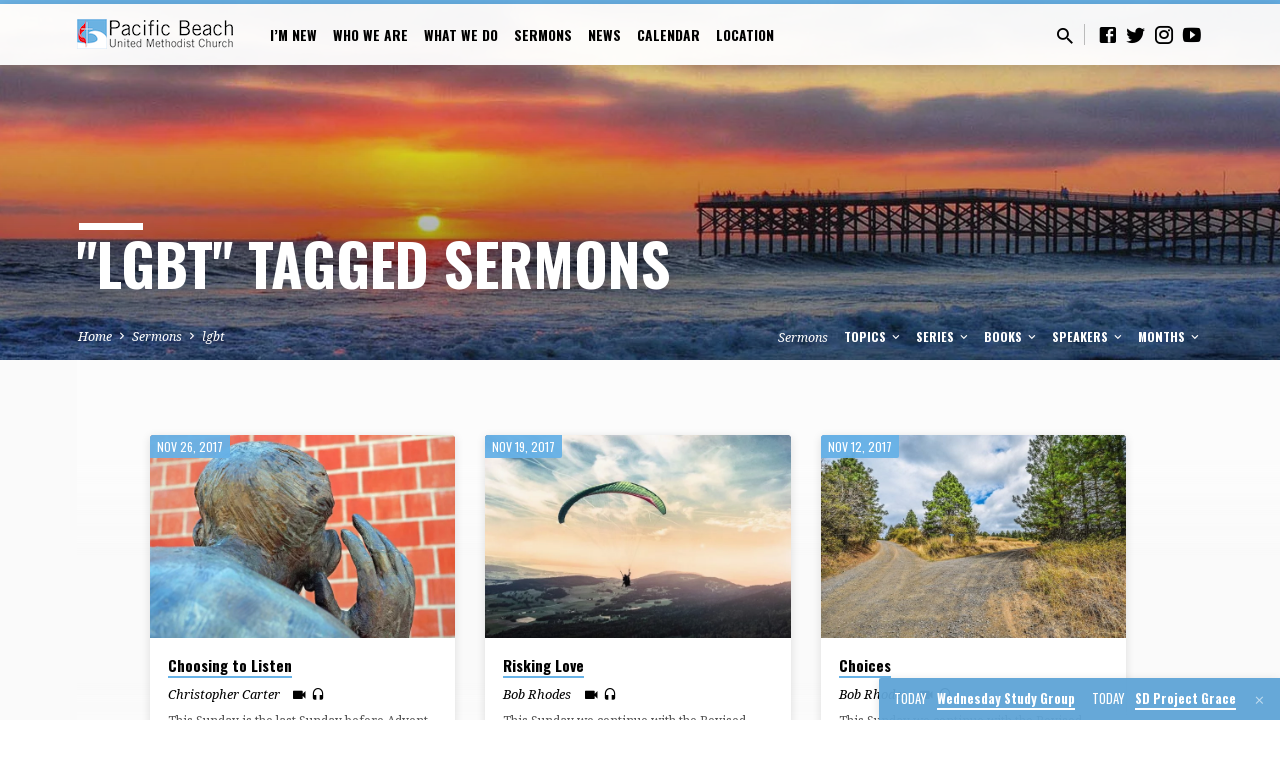

--- FILE ---
content_type: text/html; charset=UTF-8
request_url: https://www.pbumc.org/sermon-tag/lgbt/
body_size: 22769
content:
<!DOCTYPE html>
<html class="no-js" lang="en-US">
<head>
<meta charset="UTF-8" />
<meta name="viewport" content="width=device-width, initial-scale=1">
<link rel="profile" href="https://gmpg.org/xfn/11">
<meta name='robots' content='index, follow, max-image-preview:large, max-snippet:-1, max-video-preview:-1' />

            <script data-no-defer="1" data-ezscrex="false" data-cfasync="false" data-pagespeed-no-defer data-cookieconsent="ignore">
                var ctPublicFunctions = {"_ajax_nonce":"5c3daf075b","_rest_nonce":"87c56a2edf","_ajax_url":"\/wp-admin\/admin-ajax.php","_rest_url":"https:\/\/www.pbumc.org\/wp-json\/","data__cookies_type":"none","data__ajax_type":"rest","data__bot_detector_enabled":0,"data__frontend_data_log_enabled":1,"cookiePrefix":"","wprocket_detected":false,"host_url":"www.pbumc.org","text__ee_click_to_select":"Click to select the whole data","text__ee_original_email":"The complete one is","text__ee_got_it":"Got it","text__ee_blocked":"Blocked","text__ee_cannot_connect":"Cannot connect","text__ee_cannot_decode":"Can not decode email. Unknown reason","text__ee_email_decoder":"CleanTalk email decoder","text__ee_wait_for_decoding":"The magic is on the way!","text__ee_decoding_process":"Please wait a few seconds while we decode the contact data."}
            </script>
        
            <script data-no-defer="1" data-ezscrex="false" data-cfasync="false" data-pagespeed-no-defer data-cookieconsent="ignore">
                var ctPublic = {"_ajax_nonce":"5c3daf075b","settings__forms__check_internal":"0","settings__forms__check_external":"0","settings__forms__force_protection":0,"settings__forms__search_test":"1","settings__forms__wc_add_to_cart":"0","settings__data__bot_detector_enabled":0,"settings__sfw__anti_crawler":0,"blog_home":"https:\/\/www.pbumc.org\/","pixel__setting":"3","pixel__enabled":true,"pixel__url":"https:\/\/moderate6-v4.cleantalk.org\/pixel\/e100ca69313a13666287ed204e118895.gif","data__email_check_before_post":"1","data__email_check_exist_post":0,"data__cookies_type":"none","data__key_is_ok":true,"data__visible_fields_required":true,"wl_brandname":"Anti-Spam by CleanTalk","wl_brandname_short":"CleanTalk","ct_checkjs_key":"ed07ec161a124450020fd0465fbcf29293d27157b113cb3ce5050e413e86a932","emailEncoderPassKey":"7c3be10e451fdff4a6be47272a067e94","bot_detector_forms_excluded":"W10=","advancedCacheExists":false,"varnishCacheExists":false,"wc_ajax_add_to_cart":false}
            </script>
        
	<!-- This site is optimized with the Yoast SEO plugin v26.7 - https://yoast.com/wordpress/plugins/seo/ -->
	<title>lgbt Archives - Pacific Beach United Methodist Church - PB UMC - PBUMC</title>
	<link rel="canonical" href="https://www.pbumc.org/sermon-tag/lgbt/" />
	<meta property="og:locale" content="en_US" />
	<meta property="og:type" content="article" />
	<meta property="og:title" content="lgbt Archives - Pacific Beach United Methodist Church - PB UMC - PBUMC" />
	<meta property="og:url" content="https://www.pbumc.org/sermon-tag/lgbt/" />
	<meta property="og:site_name" content="Pacific Beach United Methodist Church - PB UMC - PBUMC" />
	<meta name="twitter:card" content="summary_large_image" />
	<script type="application/ld+json" class="yoast-schema-graph">{"@context":"https://schema.org","@graph":[{"@type":"CollectionPage","@id":"https://www.pbumc.org/sermon-tag/lgbt/","url":"https://www.pbumc.org/sermon-tag/lgbt/","name":"lgbt Archives - Pacific Beach United Methodist Church - PB UMC - PBUMC","isPartOf":{"@id":"https://www.pbumc.org/#website"},"primaryImageOfPage":{"@id":"https://www.pbumc.org/sermon-tag/lgbt/#primaryimage"},"image":{"@id":"https://www.pbumc.org/sermon-tag/lgbt/#primaryimage"},"thumbnailUrl":"https://www.pbumc.org/wp-content/uploads/2017/11/listen.jpg","breadcrumb":{"@id":"https://www.pbumc.org/sermon-tag/lgbt/#breadcrumb"},"inLanguage":"en-US"},{"@type":"ImageObject","inLanguage":"en-US","@id":"https://www.pbumc.org/sermon-tag/lgbt/#primaryimage","url":"https://www.pbumc.org/wp-content/uploads/2017/11/listen.jpg","contentUrl":"https://www.pbumc.org/wp-content/uploads/2017/11/listen.jpg","width":1600,"height":1050},{"@type":"BreadcrumbList","@id":"https://www.pbumc.org/sermon-tag/lgbt/#breadcrumb","itemListElement":[{"@type":"ListItem","position":1,"name":"Home","item":"https://www.pbumc.org/"},{"@type":"ListItem","position":2,"name":"lgbt"}]},{"@type":"WebSite","@id":"https://www.pbumc.org/#website","url":"https://www.pbumc.org/","name":"Pacific Beach United Methodist Church - PB UMC - PBUMC","description":"YOUR church in Pacific Beach!","publisher":{"@id":"https://www.pbumc.org/#organization"},"potentialAction":[{"@type":"SearchAction","target":{"@type":"EntryPoint","urlTemplate":"https://www.pbumc.org/?s={search_term_string}"},"query-input":{"@type":"PropertyValueSpecification","valueRequired":true,"valueName":"search_term_string"}}],"inLanguage":"en-US"},{"@type":"Organization","@id":"https://www.pbumc.org/#organization","name":"Pacific Beach United Methodist Church - PB UMC","url":"https://www.pbumc.org/","logo":{"@type":"ImageObject","inLanguage":"en-US","@id":"https://www.pbumc.org/#/schema/logo/image/","url":"https://www.pbumc.org/wp-content/uploads/2015/01/logo-54ac520av1_site_icon.png","contentUrl":"https://www.pbumc.org/wp-content/uploads/2015/01/logo-54ac520av1_site_icon.png","width":512,"height":512,"caption":"Pacific Beach United Methodist Church - PB UMC"},"image":{"@id":"https://www.pbumc.org/#/schema/logo/image/"}}]}</script>
	<!-- / Yoast SEO plugin. -->


<link rel='dns-prefetch' href='//stats.wp.com' />
<link rel='dns-prefetch' href='//fonts.googleapis.com' />
<link rel='dns-prefetch' href='//v0.wordpress.com' />
<link rel="alternate" type="application/rss+xml" title="Pacific Beach United Methodist Church - PB UMC - PBUMC &raquo; Feed" href="https://www.pbumc.org/feed/" />
<link rel="alternate" type="application/rss+xml" title="Pacific Beach United Methodist Church - PB UMC - PBUMC &raquo; Comments Feed" href="https://www.pbumc.org/comments/feed/" />
<link rel="alternate" type="application/rss+xml" title="Pacific Beach United Methodist Church - PB UMC - PBUMC &raquo; lgbt Sermon Tag Feed" href="https://www.pbumc.org/sermon-tag/lgbt/feed/" />
		<!-- This site uses the Google Analytics by MonsterInsights plugin v9.11.1 - Using Analytics tracking - https://www.monsterinsights.com/ -->
							<script src="//www.googletagmanager.com/gtag/js?id=G-W7H7E8TMN4"  data-cfasync="false" data-wpfc-render="false" type="text/javascript" async></script>
			<script data-cfasync="false" data-wpfc-render="false" type="text/javascript">
				var mi_version = '9.11.1';
				var mi_track_user = true;
				var mi_no_track_reason = '';
								var MonsterInsightsDefaultLocations = {"page_location":"https:\/\/www.pbumc.org\/sermon-tag\/lgbt\/"};
								if ( typeof MonsterInsightsPrivacyGuardFilter === 'function' ) {
					var MonsterInsightsLocations = (typeof MonsterInsightsExcludeQuery === 'object') ? MonsterInsightsPrivacyGuardFilter( MonsterInsightsExcludeQuery ) : MonsterInsightsPrivacyGuardFilter( MonsterInsightsDefaultLocations );
				} else {
					var MonsterInsightsLocations = (typeof MonsterInsightsExcludeQuery === 'object') ? MonsterInsightsExcludeQuery : MonsterInsightsDefaultLocations;
				}

								var disableStrs = [
										'ga-disable-G-W7H7E8TMN4',
									];

				/* Function to detect opted out users */
				function __gtagTrackerIsOptedOut() {
					for (var index = 0; index < disableStrs.length; index++) {
						if (document.cookie.indexOf(disableStrs[index] + '=true') > -1) {
							return true;
						}
					}

					return false;
				}

				/* Disable tracking if the opt-out cookie exists. */
				if (__gtagTrackerIsOptedOut()) {
					for (var index = 0; index < disableStrs.length; index++) {
						window[disableStrs[index]] = true;
					}
				}

				/* Opt-out function */
				function __gtagTrackerOptout() {
					for (var index = 0; index < disableStrs.length; index++) {
						document.cookie = disableStrs[index] + '=true; expires=Thu, 31 Dec 2099 23:59:59 UTC; path=/';
						window[disableStrs[index]] = true;
					}
				}

				if ('undefined' === typeof gaOptout) {
					function gaOptout() {
						__gtagTrackerOptout();
					}
				}
								window.dataLayer = window.dataLayer || [];

				window.MonsterInsightsDualTracker = {
					helpers: {},
					trackers: {},
				};
				if (mi_track_user) {
					function __gtagDataLayer() {
						dataLayer.push(arguments);
					}

					function __gtagTracker(type, name, parameters) {
						if (!parameters) {
							parameters = {};
						}

						if (parameters.send_to) {
							__gtagDataLayer.apply(null, arguments);
							return;
						}

						if (type === 'event') {
														parameters.send_to = monsterinsights_frontend.v4_id;
							var hookName = name;
							if (typeof parameters['event_category'] !== 'undefined') {
								hookName = parameters['event_category'] + ':' + name;
							}

							if (typeof MonsterInsightsDualTracker.trackers[hookName] !== 'undefined') {
								MonsterInsightsDualTracker.trackers[hookName](parameters);
							} else {
								__gtagDataLayer('event', name, parameters);
							}
							
						} else {
							__gtagDataLayer.apply(null, arguments);
						}
					}

					__gtagTracker('js', new Date());
					__gtagTracker('set', {
						'developer_id.dZGIzZG': true,
											});
					if ( MonsterInsightsLocations.page_location ) {
						__gtagTracker('set', MonsterInsightsLocations);
					}
										__gtagTracker('config', 'G-W7H7E8TMN4', {"forceSSL":"true"} );
										window.gtag = __gtagTracker;										(function () {
						/* https://developers.google.com/analytics/devguides/collection/analyticsjs/ */
						/* ga and __gaTracker compatibility shim. */
						var noopfn = function () {
							return null;
						};
						var newtracker = function () {
							return new Tracker();
						};
						var Tracker = function () {
							return null;
						};
						var p = Tracker.prototype;
						p.get = noopfn;
						p.set = noopfn;
						p.send = function () {
							var args = Array.prototype.slice.call(arguments);
							args.unshift('send');
							__gaTracker.apply(null, args);
						};
						var __gaTracker = function () {
							var len = arguments.length;
							if (len === 0) {
								return;
							}
							var f = arguments[len - 1];
							if (typeof f !== 'object' || f === null || typeof f.hitCallback !== 'function') {
								if ('send' === arguments[0]) {
									var hitConverted, hitObject = false, action;
									if ('event' === arguments[1]) {
										if ('undefined' !== typeof arguments[3]) {
											hitObject = {
												'eventAction': arguments[3],
												'eventCategory': arguments[2],
												'eventLabel': arguments[4],
												'value': arguments[5] ? arguments[5] : 1,
											}
										}
									}
									if ('pageview' === arguments[1]) {
										if ('undefined' !== typeof arguments[2]) {
											hitObject = {
												'eventAction': 'page_view',
												'page_path': arguments[2],
											}
										}
									}
									if (typeof arguments[2] === 'object') {
										hitObject = arguments[2];
									}
									if (typeof arguments[5] === 'object') {
										Object.assign(hitObject, arguments[5]);
									}
									if ('undefined' !== typeof arguments[1].hitType) {
										hitObject = arguments[1];
										if ('pageview' === hitObject.hitType) {
											hitObject.eventAction = 'page_view';
										}
									}
									if (hitObject) {
										action = 'timing' === arguments[1].hitType ? 'timing_complete' : hitObject.eventAction;
										hitConverted = mapArgs(hitObject);
										__gtagTracker('event', action, hitConverted);
									}
								}
								return;
							}

							function mapArgs(args) {
								var arg, hit = {};
								var gaMap = {
									'eventCategory': 'event_category',
									'eventAction': 'event_action',
									'eventLabel': 'event_label',
									'eventValue': 'event_value',
									'nonInteraction': 'non_interaction',
									'timingCategory': 'event_category',
									'timingVar': 'name',
									'timingValue': 'value',
									'timingLabel': 'event_label',
									'page': 'page_path',
									'location': 'page_location',
									'title': 'page_title',
									'referrer' : 'page_referrer',
								};
								for (arg in args) {
																		if (!(!args.hasOwnProperty(arg) || !gaMap.hasOwnProperty(arg))) {
										hit[gaMap[arg]] = args[arg];
									} else {
										hit[arg] = args[arg];
									}
								}
								return hit;
							}

							try {
								f.hitCallback();
							} catch (ex) {
							}
						};
						__gaTracker.create = newtracker;
						__gaTracker.getByName = newtracker;
						__gaTracker.getAll = function () {
							return [];
						};
						__gaTracker.remove = noopfn;
						__gaTracker.loaded = true;
						window['__gaTracker'] = __gaTracker;
					})();
									} else {
										console.log("");
					(function () {
						function __gtagTracker() {
							return null;
						}

						window['__gtagTracker'] = __gtagTracker;
						window['gtag'] = __gtagTracker;
					})();
									}
			</script>
							<!-- / Google Analytics by MonsterInsights -->
		<style id='wp-img-auto-sizes-contain-inline-css' type='text/css'>
img:is([sizes=auto i],[sizes^="auto," i]){contain-intrinsic-size:3000px 1500px}
/*# sourceURL=wp-img-auto-sizes-contain-inline-css */
</style>

<style id='wp-emoji-styles-inline-css' type='text/css'>

	img.wp-smiley, img.emoji {
		display: inline !important;
		border: none !important;
		box-shadow: none !important;
		height: 1em !important;
		width: 1em !important;
		margin: 0 0.07em !important;
		vertical-align: -0.1em !important;
		background: none !important;
		padding: 0 !important;
	}
/*# sourceURL=wp-emoji-styles-inline-css */
</style>
<link rel='stylesheet' id='wp-block-library-css' href='https://www.pbumc.org/wp-includes/css/dist/block-library/style.min.css?ver=6.9' type='text/css' media='all' />
<link rel='stylesheet' id='mediaelement-css' href='https://www.pbumc.org/wp-includes/js/mediaelement/mediaelementplayer-legacy.min.css?ver=4.2.17' type='text/css' media='all' />
<link rel='stylesheet' id='wp-mediaelement-css' href='https://www.pbumc.org/wp-includes/js/mediaelement/wp-mediaelement.min.css?ver=6.9' type='text/css' media='all' />
<style id='global-styles-inline-css' type='text/css'>
:root{--wp--preset--aspect-ratio--square: 1;--wp--preset--aspect-ratio--4-3: 4/3;--wp--preset--aspect-ratio--3-4: 3/4;--wp--preset--aspect-ratio--3-2: 3/2;--wp--preset--aspect-ratio--2-3: 2/3;--wp--preset--aspect-ratio--16-9: 16/9;--wp--preset--aspect-ratio--9-16: 9/16;--wp--preset--color--black: #000000;--wp--preset--color--cyan-bluish-gray: #abb8c3;--wp--preset--color--white: #fff;--wp--preset--color--pale-pink: #f78da7;--wp--preset--color--vivid-red: #cf2e2e;--wp--preset--color--luminous-vivid-orange: #ff6900;--wp--preset--color--luminous-vivid-amber: #fcb900;--wp--preset--color--light-green-cyan: #7bdcb5;--wp--preset--color--vivid-green-cyan: #00d084;--wp--preset--color--pale-cyan-blue: #8ed1fc;--wp--preset--color--vivid-cyan-blue: #0693e3;--wp--preset--color--vivid-purple: #9b51e0;--wp--preset--color--main: #67b2e7;--wp--preset--color--accent: #67b2e7;--wp--preset--color--dark: #000;--wp--preset--color--light: #777;--wp--preset--color--light-bg: #f5f5f5;--wp--preset--gradient--vivid-cyan-blue-to-vivid-purple: linear-gradient(135deg,rgb(6,147,227) 0%,rgb(155,81,224) 100%);--wp--preset--gradient--light-green-cyan-to-vivid-green-cyan: linear-gradient(135deg,rgb(122,220,180) 0%,rgb(0,208,130) 100%);--wp--preset--gradient--luminous-vivid-amber-to-luminous-vivid-orange: linear-gradient(135deg,rgb(252,185,0) 0%,rgb(255,105,0) 100%);--wp--preset--gradient--luminous-vivid-orange-to-vivid-red: linear-gradient(135deg,rgb(255,105,0) 0%,rgb(207,46,46) 100%);--wp--preset--gradient--very-light-gray-to-cyan-bluish-gray: linear-gradient(135deg,rgb(238,238,238) 0%,rgb(169,184,195) 100%);--wp--preset--gradient--cool-to-warm-spectrum: linear-gradient(135deg,rgb(74,234,220) 0%,rgb(151,120,209) 20%,rgb(207,42,186) 40%,rgb(238,44,130) 60%,rgb(251,105,98) 80%,rgb(254,248,76) 100%);--wp--preset--gradient--blush-light-purple: linear-gradient(135deg,rgb(255,206,236) 0%,rgb(152,150,240) 100%);--wp--preset--gradient--blush-bordeaux: linear-gradient(135deg,rgb(254,205,165) 0%,rgb(254,45,45) 50%,rgb(107,0,62) 100%);--wp--preset--gradient--luminous-dusk: linear-gradient(135deg,rgb(255,203,112) 0%,rgb(199,81,192) 50%,rgb(65,88,208) 100%);--wp--preset--gradient--pale-ocean: linear-gradient(135deg,rgb(255,245,203) 0%,rgb(182,227,212) 50%,rgb(51,167,181) 100%);--wp--preset--gradient--electric-grass: linear-gradient(135deg,rgb(202,248,128) 0%,rgb(113,206,126) 100%);--wp--preset--gradient--midnight: linear-gradient(135deg,rgb(2,3,129) 0%,rgb(40,116,252) 100%);--wp--preset--font-size--small: 13px;--wp--preset--font-size--medium: 20px;--wp--preset--font-size--large: 36px;--wp--preset--font-size--x-large: 42px;--wp--preset--spacing--20: 0.44rem;--wp--preset--spacing--30: 0.67rem;--wp--preset--spacing--40: 1rem;--wp--preset--spacing--50: 1.5rem;--wp--preset--spacing--60: 2.25rem;--wp--preset--spacing--70: 3.38rem;--wp--preset--spacing--80: 5.06rem;--wp--preset--shadow--natural: 6px 6px 9px rgba(0, 0, 0, 0.2);--wp--preset--shadow--deep: 12px 12px 50px rgba(0, 0, 0, 0.4);--wp--preset--shadow--sharp: 6px 6px 0px rgba(0, 0, 0, 0.2);--wp--preset--shadow--outlined: 6px 6px 0px -3px rgb(255, 255, 255), 6px 6px rgb(0, 0, 0);--wp--preset--shadow--crisp: 6px 6px 0px rgb(0, 0, 0);}:where(.is-layout-flex){gap: 0.5em;}:where(.is-layout-grid){gap: 0.5em;}body .is-layout-flex{display: flex;}.is-layout-flex{flex-wrap: wrap;align-items: center;}.is-layout-flex > :is(*, div){margin: 0;}body .is-layout-grid{display: grid;}.is-layout-grid > :is(*, div){margin: 0;}:where(.wp-block-columns.is-layout-flex){gap: 2em;}:where(.wp-block-columns.is-layout-grid){gap: 2em;}:where(.wp-block-post-template.is-layout-flex){gap: 1.25em;}:where(.wp-block-post-template.is-layout-grid){gap: 1.25em;}.has-black-color{color: var(--wp--preset--color--black) !important;}.has-cyan-bluish-gray-color{color: var(--wp--preset--color--cyan-bluish-gray) !important;}.has-white-color{color: var(--wp--preset--color--white) !important;}.has-pale-pink-color{color: var(--wp--preset--color--pale-pink) !important;}.has-vivid-red-color{color: var(--wp--preset--color--vivid-red) !important;}.has-luminous-vivid-orange-color{color: var(--wp--preset--color--luminous-vivid-orange) !important;}.has-luminous-vivid-amber-color{color: var(--wp--preset--color--luminous-vivid-amber) !important;}.has-light-green-cyan-color{color: var(--wp--preset--color--light-green-cyan) !important;}.has-vivid-green-cyan-color{color: var(--wp--preset--color--vivid-green-cyan) !important;}.has-pale-cyan-blue-color{color: var(--wp--preset--color--pale-cyan-blue) !important;}.has-vivid-cyan-blue-color{color: var(--wp--preset--color--vivid-cyan-blue) !important;}.has-vivid-purple-color{color: var(--wp--preset--color--vivid-purple) !important;}.has-black-background-color{background-color: var(--wp--preset--color--black) !important;}.has-cyan-bluish-gray-background-color{background-color: var(--wp--preset--color--cyan-bluish-gray) !important;}.has-white-background-color{background-color: var(--wp--preset--color--white) !important;}.has-pale-pink-background-color{background-color: var(--wp--preset--color--pale-pink) !important;}.has-vivid-red-background-color{background-color: var(--wp--preset--color--vivid-red) !important;}.has-luminous-vivid-orange-background-color{background-color: var(--wp--preset--color--luminous-vivid-orange) !important;}.has-luminous-vivid-amber-background-color{background-color: var(--wp--preset--color--luminous-vivid-amber) !important;}.has-light-green-cyan-background-color{background-color: var(--wp--preset--color--light-green-cyan) !important;}.has-vivid-green-cyan-background-color{background-color: var(--wp--preset--color--vivid-green-cyan) !important;}.has-pale-cyan-blue-background-color{background-color: var(--wp--preset--color--pale-cyan-blue) !important;}.has-vivid-cyan-blue-background-color{background-color: var(--wp--preset--color--vivid-cyan-blue) !important;}.has-vivid-purple-background-color{background-color: var(--wp--preset--color--vivid-purple) !important;}.has-black-border-color{border-color: var(--wp--preset--color--black) !important;}.has-cyan-bluish-gray-border-color{border-color: var(--wp--preset--color--cyan-bluish-gray) !important;}.has-white-border-color{border-color: var(--wp--preset--color--white) !important;}.has-pale-pink-border-color{border-color: var(--wp--preset--color--pale-pink) !important;}.has-vivid-red-border-color{border-color: var(--wp--preset--color--vivid-red) !important;}.has-luminous-vivid-orange-border-color{border-color: var(--wp--preset--color--luminous-vivid-orange) !important;}.has-luminous-vivid-amber-border-color{border-color: var(--wp--preset--color--luminous-vivid-amber) !important;}.has-light-green-cyan-border-color{border-color: var(--wp--preset--color--light-green-cyan) !important;}.has-vivid-green-cyan-border-color{border-color: var(--wp--preset--color--vivid-green-cyan) !important;}.has-pale-cyan-blue-border-color{border-color: var(--wp--preset--color--pale-cyan-blue) !important;}.has-vivid-cyan-blue-border-color{border-color: var(--wp--preset--color--vivid-cyan-blue) !important;}.has-vivid-purple-border-color{border-color: var(--wp--preset--color--vivid-purple) !important;}.has-vivid-cyan-blue-to-vivid-purple-gradient-background{background: var(--wp--preset--gradient--vivid-cyan-blue-to-vivid-purple) !important;}.has-light-green-cyan-to-vivid-green-cyan-gradient-background{background: var(--wp--preset--gradient--light-green-cyan-to-vivid-green-cyan) !important;}.has-luminous-vivid-amber-to-luminous-vivid-orange-gradient-background{background: var(--wp--preset--gradient--luminous-vivid-amber-to-luminous-vivid-orange) !important;}.has-luminous-vivid-orange-to-vivid-red-gradient-background{background: var(--wp--preset--gradient--luminous-vivid-orange-to-vivid-red) !important;}.has-very-light-gray-to-cyan-bluish-gray-gradient-background{background: var(--wp--preset--gradient--very-light-gray-to-cyan-bluish-gray) !important;}.has-cool-to-warm-spectrum-gradient-background{background: var(--wp--preset--gradient--cool-to-warm-spectrum) !important;}.has-blush-light-purple-gradient-background{background: var(--wp--preset--gradient--blush-light-purple) !important;}.has-blush-bordeaux-gradient-background{background: var(--wp--preset--gradient--blush-bordeaux) !important;}.has-luminous-dusk-gradient-background{background: var(--wp--preset--gradient--luminous-dusk) !important;}.has-pale-ocean-gradient-background{background: var(--wp--preset--gradient--pale-ocean) !important;}.has-electric-grass-gradient-background{background: var(--wp--preset--gradient--electric-grass) !important;}.has-midnight-gradient-background{background: var(--wp--preset--gradient--midnight) !important;}.has-small-font-size{font-size: var(--wp--preset--font-size--small) !important;}.has-medium-font-size{font-size: var(--wp--preset--font-size--medium) !important;}.has-large-font-size{font-size: var(--wp--preset--font-size--large) !important;}.has-x-large-font-size{font-size: var(--wp--preset--font-size--x-large) !important;}
/*# sourceURL=global-styles-inline-css */
</style>

<style id='classic-theme-styles-inline-css' type='text/css'>
/*! This file is auto-generated */
.wp-block-button__link{color:#fff;background-color:#32373c;border-radius:9999px;box-shadow:none;text-decoration:none;padding:calc(.667em + 2px) calc(1.333em + 2px);font-size:1.125em}.wp-block-file__button{background:#32373c;color:#fff;text-decoration:none}
/*# sourceURL=/wp-includes/css/classic-themes.min.css */
</style>
<link rel='stylesheet' id='cleantalk-public-css-css' href='https://www.pbumc.org/wp-content/plugins/cleantalk-spam-protect/css/cleantalk-public.min.css?ver=6.70.1_1766147983' type='text/css' media='all' />
<link rel='stylesheet' id='cleantalk-email-decoder-css-css' href='https://www.pbumc.org/wp-content/plugins/cleantalk-spam-protect/css/cleantalk-email-decoder.min.css?ver=6.70.1_1766147983' type='text/css' media='all' />
<link rel='stylesheet' id='contact-form-7-css' href='https://www.pbumc.org/wp-content/plugins/contact-form-7/includes/css/styles.css?ver=6.1.4' type='text/css' media='all' />
<link rel='stylesheet' id='saved-google-fonts-css' href='//fonts.googleapis.com/css?family=Oswald:400,700%7CNoto+Serif:400,700,400italic,700italic' type='text/css' media='all' />
<link rel='stylesheet' id='materialdesignicons-css' href='https://www.pbumc.org/wp-content/themes/saved/css/materialdesignicons.min.css?ver=2.2.1' type='text/css' media='all' />
<link rel='stylesheet' id='saved-style-css' href='https://www.pbumc.org/wp-content/themes/saved/style.css?ver=2.2.1' type='text/css' media='all' />
<link rel='stylesheet' id='tablepress-default-css' href='https://www.pbumc.org/wp-content/plugins/tablepress/css/build/default.css?ver=3.2.6' type='text/css' media='all' />
<link rel='stylesheet' id='simcal-qtip-css' href='https://www.pbumc.org/wp-content/plugins/google-calendar-events/assets/generated/vendor/jquery.qtip.min.css?ver=3.6.0' type='text/css' media='all' />
<link rel='stylesheet' id='simcal-default-calendar-grid-css' href='https://www.pbumc.org/wp-content/plugins/google-calendar-events/assets/generated/default-calendar-grid.min.css?ver=3.6.0' type='text/css' media='all' />
<link rel='stylesheet' id='simcal-default-calendar-list-css' href='https://www.pbumc.org/wp-content/plugins/google-calendar-events/assets/generated/default-calendar-list.min.css?ver=3.6.0' type='text/css' media='all' />
<link rel='stylesheet' id='forget-about-shortcode-buttons-css' href='https://www.pbumc.org/wp-content/plugins/forget-about-shortcode-buttons/public/css/button-styles.css?ver=2.1.3' type='text/css' media='all' />
<script type="text/javascript" src="https://www.pbumc.org/wp-includes/js/jquery/jquery.min.js?ver=3.7.1" id="jquery-core-js"></script>
<script type="text/javascript" src="https://www.pbumc.org/wp-includes/js/jquery/jquery-migrate.min.js?ver=3.4.1" id="jquery-migrate-js"></script>
<script type="text/javascript" id="ctfw-ie-unsupported-js-extra">
/* <![CDATA[ */
var ctfw_ie_unsupported = {"default_version":"7","min_version":"5","max_version":"9","version":"9","message":"You are using an outdated version of Internet Explorer. Please upgrade your browser to use this site.","redirect_url":"https://browsehappy.com/"};
//# sourceURL=ctfw-ie-unsupported-js-extra
/* ]]> */
</script>
<script type="text/javascript" src="https://www.pbumc.org/wp-content/themes/saved/framework/js/ie-unsupported.js?ver=2.2.1" id="ctfw-ie-unsupported-js"></script>
<script type="text/javascript" src="https://www.pbumc.org/wp-content/plugins/google-analytics-for-wordpress/assets/js/frontend-gtag.min.js?ver=9.11.1" id="monsterinsights-frontend-script-js" async="async" data-wp-strategy="async"></script>
<script data-cfasync="false" data-wpfc-render="false" type="text/javascript" id='monsterinsights-frontend-script-js-extra'>/* <![CDATA[ */
var monsterinsights_frontend = {"js_events_tracking":"true","download_extensions":"doc,pdf,ppt,zip,xls,mp3,docx,pptx,xlsx","inbound_paths":"[]","home_url":"https:\/\/www.pbumc.org","hash_tracking":"false","v4_id":"G-W7H7E8TMN4"};/* ]]> */
</script>
<script type="text/javascript" src="https://www.pbumc.org/wp-content/plugins/cleantalk-spam-protect/js/apbct-public-bundle_gathering.min.js?ver=6.70.1_1766147983" id="apbct-public-bundle_gathering.min-js-js"></script>
<script type="text/javascript" src="https://www.pbumc.org/wp-content/themes/saved/framework/js/jquery.fitvids.js?ver=2.2.1" id="fitvids-js"></script>
<script type="text/javascript" id="ctfw-responsive-embeds-js-extra">
/* <![CDATA[ */
var ctfw_responsive_embeds = {"wp_responsive_embeds":"1"};
//# sourceURL=ctfw-responsive-embeds-js-extra
/* ]]> */
</script>
<script type="text/javascript" src="https://www.pbumc.org/wp-content/themes/saved/framework/js/responsive-embeds.js?ver=2.2.1" id="ctfw-responsive-embeds-js"></script>
<script type="text/javascript" src="https://www.pbumc.org/wp-content/themes/saved/js/lib/superfish.modified.js?ver=2.2.1" id="superfish-js"></script>
<script type="text/javascript" src="https://www.pbumc.org/wp-content/themes/saved/js/lib/supersubs.js?ver=2.2.1" id="supersubs-js"></script>
<script type="text/javascript" src="https://www.pbumc.org/wp-content/themes/saved/js/lib/jquery.meanmenu.modified.js?ver=2.2.1" id="jquery-meanmenu-js"></script>
<script type="text/javascript" src="https://www.pbumc.org/wp-content/themes/saved/js/lib/js.cookie.min.js?ver=2.2.1" id="js-cookie-js"></script>
<script type="text/javascript" src="https://www.pbumc.org/wp-content/themes/saved/js/lib/jquery.waitforimages.min.js?ver=2.2.1" id="jquery-waitforimages-js"></script>
<script type="text/javascript" src="https://www.pbumc.org/wp-content/themes/saved/js/lib/jquery.dropdown.min.js?ver=2.2.1" id="jquery-dropdown-js"></script>
<script type="text/javascript" src="https://www.pbumc.org/wp-content/themes/saved/js/lib/jquery.matchHeight-min.js?ver=2.2.1" id="jquery-matchHeight-js"></script>
<script type="text/javascript" src="https://www.pbumc.org/wp-content/themes/saved/js/lib/scrollreveal.min.js?ver=2.2.1" id="scrollreveal-js"></script>
<script type="text/javascript" id="saved-main-js-extra">
/* <![CDATA[ */
var saved_main = {"site_path":"/","home_url":"https://www.pbumc.org","theme_url":"https://www.pbumc.org/wp-content/themes/saved","is_ssl":"1","mobile_menu_close":"saved-icon saved-icon-mobile-menu-close mdi mdi-close","scroll_animations":"1","comment_name_required":"1","comment_email_required":"1","comment_name_error_required":"Required","comment_email_error_required":"Required","comment_email_error_invalid":"Invalid Email","comment_url_error_invalid":"Invalid URL","comment_message_error_required":"Comment Required"};
//# sourceURL=saved-main-js-extra
/* ]]> */
</script>
<script type="text/javascript" src="https://www.pbumc.org/wp-content/themes/saved/js/main.js?ver=2.2.1" id="saved-main-js"></script>
<link rel="https://api.w.org/" href="https://www.pbumc.org/wp-json/" /><link rel="alternate" title="JSON" type="application/json" href="https://www.pbumc.org/wp-json/wp/v2/ctc_sermon_tag/222" /><link rel="EditURI" type="application/rsd+xml" title="RSD" href="https://www.pbumc.org/xmlrpc.php?rsd" />
<meta name="generator" content="WordPress 6.9" />
	<style>img#wpstats{display:none}</style>
		
<style type="text/css">.has-main-background-color,p.has-main-background-color { background-color: #67b2e7; }.has-main-color,p.has-main-color { color: #67b2e7; }.has-accent-background-color,p.has-accent-background-color { background-color: #67b2e7; }.has-accent-color,p.has-accent-color { color: #67b2e7; }.has-dark-background-color,p.has-dark-background-color { background-color: #000; }.has-dark-color,p.has-dark-color { color: #000; }.has-light-background-color,p.has-light-background-color { background-color: #777; }.has-light-color,p.has-light-color { color: #777; }.has-light-bg-background-color,p.has-light-bg-background-color { background-color: #f5f5f5; }.has-light-bg-color,p.has-light-bg-color { color: #f5f5f5; }.has-white-background-color,p.has-white-background-color { background-color: #fff; }.has-white-color,p.has-white-color { color: #fff; }</style>

<style type="text/css">
#saved-logo-text {
	font-family: 'Oswald', Arial, Helvetica, sans-serif;
}

.saved-entry-content h1, .saved-entry-content h2, .saved-entry-content h3, .saved-entry-content h4, .saved-entry-content h5, .saved-entry-content h6, .saved-entry-content .saved-h1, .saved-entry-content .saved-h2, .saved-entry-content .saved-h3, .saved-entry-content .saved-h4, .saved-entry-content .saved-h5, .saved-entry-content .saved-h6, .saved-widget .saved-entry-compact-header h3, .mce-content-body h1, .mce-content-body h2, .mce-content-body h3, .mce-content-body h4, .mce-content-body h5, .mce-content-body h6, .textwidget h1, .textwidget h2, .textwidget h3, .textwidget h4, .textwidget h5, .textwidget h6, .saved-bg-section-content h1, .saved-bg-section-content h2, #saved-banner-title div, .saved-widget-title, .saved-caption-image-title, #saved-comments-title, #reply-title, .saved-nav-block-title, .has-drop-cap:not(:focus):first-letter, .saved-entry-content h1, .saved-entry-content h2, .saved-entry-content h3, .saved-entry-content h4, .saved-entry-content h5, .saved-entry-content h6, .saved-entry-content .saved-h1, .saved-entry-content .saved-h2, .saved-entry-content .saved-h3, .saved-entry-content .saved-h4, .saved-entry-content .saved-h5, .saved-entry-content .saved-h6, .mce-content-body h1, .mce-content-body h2, .mce-content-body h3, .mce-content-body h4, .mce-content-body h5, .mce-content-body h6 {
	font-family: 'Oswald', Arial, Helvetica, sans-serif;
}

#saved-header-menu-content, .mean-container .mean-nav, #saved-header-bottom, .jq-dropdown, #saved-footer-menu, .saved-pagination, .saved-comment-title, .wp-block-latest-comments__comment-author, .saved-entry-full-content a:not(.saved-icon), .saved-entry-full-meta a:not(.saved-icon), .saved-entry-full-footer a, .saved-comment-content a, .saved-map-section a, #respond a, .textwidget a, .widget_ctfw-giving a, .widget_mc4wp_form_widget a, .saved-entry-full-meta-second-line a, #saved-map-section-date .saved-map-section-item-note a, .widget_rss li a, .saved-entry-short-title, .saved-entry-short-title a, .saved-colored-section-title, .saved-entry-compact-right h3, .saved-entry-compact-right h3 a, .saved-sticky-item, .saved-bg-section-text a, .saved-image-section-text a, #saved-sticky-content-custom-content a, .mce-content-body a, .saved-nav-left-right a, select, .saved-button, .saved-buttons-list a, .saved-menu-button > a, input[type=submit], .widget_tag_cloud a, .wp-block-file .wp-block-file__button, .widget_categories > ul, .widget_ctfw-categories > ul, .widget_ctfw-archives > ul, .widget_ctfw-galleries > ul, .widget_recent_entries > ul, .widget_archive > ul, .widget_meta > ul, .widget_pages > ul, .widget_links > ul, .widget_nav_menu ul.menu, .widget_calendar #wp-calendar nav span, .wp-block-calendar #wp-calendar nav span, .saved-entry-compact-image time, .saved-entry-short-label, .saved-colored-section-label, .saved-sticky-item-date, #saved-map-section-address, .saved-entry-full-date, .saved-entry-full-meta-bold, #saved-map-section-date .saved-map-section-item-text, .widget_calendar #wp-calendar caption, .widget_calendar #wp-calendar th, .saved-calendar-table-header-content, .wp-block-calendar #wp-calendar caption, .wp-block-calendar #wp-calendar th, dt, .saved-entry-content th, .mce-content-body th, blockquote cite, #respond label:not(.error):not([for=wp-comment-cookies-consent]), .wp-block-table tr:first-of-type strong, .wp-block-search__label {
	font-family: 'Oswald', Arial, Helvetica, sans-serif;
}

body, #cancel-comment-reply-link, .saved-entry-short-meta a:not(.saved-icon), .saved-entry-content-short a, .ctfw-breadcrumbs, .saved-caption-image-description, .saved-entry-full-meta-second-line, #saved-header-archives-section-name, .saved-comment-title span, #saved-calendar-title-category, #saved-header-search-mobile input[type=text], .saved-entry-full-content .saved-sermon-index-list li li a:not(.saved-icon), pre.wp-block-verse {
	font-family: 'Noto Serif', Georgia, 'Bitstream Vera Serif', 'Times New Roman', Times, serif;
}

 {
	background-color: #67b2e7;
}

.saved-color-main-bg, .sf-menu ul, .saved-calendar-table-header, .saved-calendar-table-top, .saved-calendar-table-header-row, .mean-container .mean-nav, .jq-dropdown .jq-dropdown-menu, .jq-dropdown .jq-dropdown-panel, .tooltipster-sidetip.saved-tooltipster .tooltipster-box, .saved-entry-compact-image time, .saved-entry-short-label, #saved-sticky, .has-main-background-color, p.has-main-background-color {
	background-color: rgba(103, 178, 231, 0.95);
}

.saved-calendar-table-header {
	border-color: #67b2e7 !important;
}

#saved-header-top.saved-header-has-line, .saved-calendar-table-header {
	border-color: rgba(103, 178, 231, 0.95);
}

#saved-logo-text, #saved-logo-text a, .mean-container .mean-nav ul li a.mean-expand, .has-main-color, p.has-main-color {
	color: #67b2e7 !important;
}

a, a:hover, #saved-header-menu-content > li:hover > a, #saved-map-section-list a:hover, #saved-header-search a:hover, #saved-header-search-opened .saved-search-button, #saved-header-icons a:hover, .saved-entry-short-icons .saved-icon:hover, .saved-entry-compact-icons .saved-icon:hover, .saved-entry-full-meta a:hover, #saved-calendar-remove-category a:hover, #saved-calendar-header-right a, .mean-container .saved-icon-mobile-menu-close, #saved-map-section-marker .saved-icon, .saved-entry-full-content .saved-entry-short-meta a:hover, .saved-entry-full-meta > li a.mdi:hover, .widget_search .saved-search-button:hover, #respond a:hover {
	color: #67b2e7;
}

.saved-entry-content a:hover:not(.saved-button):not(.wp-block-file__button), .saved-entry-compact-right a:hover, .saved-entry-full-meta a:hover, .saved-button.saved-button-light:hover, .saved-buttons-list a.saved-button-light:hover, .saved-button:hover, .saved-buttons-list a:hover, input[type=submit]:hover, .widget_tag_cloud a:hover, .saved-nav-left-right a:hover, .wp-block-file .wp-block-file__button:hover, .has-accent-color, p.has-accent-color {
	color: #67b2e7 !important;
}

.saved-entry-short-title a, .saved-entry-compact-right h3 a, .saved-entry-full-content a:not(.saved-button):not(.saved-button-light):not(.wp-block-file__button), .saved-entry-full-meta a:not(.saved-button), .saved-entry-full-footer a:not(.saved-button), .saved-comments a:not(.saved-button), .saved-map-section a:not(.saved-button), #respond a:not(.saved-button), .saved-compact-content a:not(.saved-button), .textwidget a:not(.saved-button), .widget_ctfw-giving a, .widget_mc4wp_form_widget a, .saved-image-section-text a, .mce-content-body a, .saved-entry-content h1::before, .saved-entry-content h2::before, .saved-entry-content h3::before, .saved-entry-content h4::before, .saved-entry-content h5::before, .saved-entry-content h6::before, .saved-entry-content .saved-h1::before, .saved-entry-content .saved-h2::before, .saved-entry-content .saved-h3::before, .saved-entry-content .saved-h4::before, .saved-entry-content .saved-h5::before, .saved-entry-content .saved-h6::before, .mce-content-body h1::before, .mce-content-body h2::before, .mce-content-body h3::before, .mce-content-body h4::before, .mce-content-body h5::before, .mce-content-body h6::before, .saved-widget-title::before, #saved-comments-title::before, #reply-title::before, .saved-nav-block-title::before, .saved-entry-full-meta-label::before, dt::before, .saved-entry-content th::before, .mce-content-body th::before, #saved-map-section-address::before, #saved-header-search input[type=text]:focus, input:focus, textarea:focus {
	border-color: #67b2e7;
}

 {
	border-left-color: #67b2e7;
}

.saved-button, .saved-buttons-list a, .saved-menu-button > a, input[type=submit], .widget_tag_cloud a, .saved-nav-left-right a, .wp-block-file .wp-block-file__button, .has-accent-background-color, p.has-accent-background-color {
	background-color: #67b2e7;
}
</style>
<script type="text/javascript">

jQuery( 'html' )
 	.removeClass( 'no-js' )
 	.addClass( 'js' );

</script>
<style type="text/css">.recentcomments a{display:inline !important;padding:0 !important;margin:0 !important;}</style><link rel="icon" href="https://www.pbumc.org/wp-content/uploads/2015/01/logo-54ac520av1_site_icon-32x32.png" sizes="32x32" />
<link rel="icon" href="https://www.pbumc.org/wp-content/uploads/2015/01/logo-54ac520av1_site_icon-256x256.png" sizes="192x192" />
<link rel="apple-touch-icon" href="https://www.pbumc.org/wp-content/uploads/2015/01/logo-54ac520av1_site_icon-256x256.png" />
<meta name="msapplication-TileImage" content="https://www.pbumc.org/wp-content/uploads/2015/01/logo-54ac520av1_site_icon.png" />
		<style type="text/css" id="wp-custom-css">
			.wpcs_tab {
	/* WP Content Slider title:  match h3 */
  font-family: "Oswald", Arial, Helvetica, sans-serif;
	font-size: 1.6em;
	font-weight: 700;
	text-shadow: rgba(0, 0, 0, 0.004) 1px 1px 1px;
	text-transform:uppercase;
}
.wpcf7-form h3 {
	/* WP Contact Form 7:  match mai h3 font */
  font-family: "Oswald", Arial, Helvetica, sans-serif;
}		</style>
		</head>
<body class="archive tax-ctc_sermon_tag term-lgbt term-222 wp-embed-responsive wp-theme-saved ctfw-has-loop-multiple saved-logo-font-oswald saved-heading-font-oswald saved-nav-font-oswald saved-body-font-noto-serif saved-has-logo-image saved-has-uppercase saved-has-heading-accents saved-content-width-980">

<header id="saved-header">

	
<div id="saved-header-top" class="saved-header-has-line saved-header-has-search saved-header-has-icons">

	<div>

		<div id="saved-header-top-bg"></div>

		<div id="saved-header-top-container" class="saved-centered-large">

			<div id="saved-header-top-inner">

				
<div id="saved-logo">

	<div id="saved-logo-content">

		
			
			<div id="saved-logo-image" class="saved-has-hidpi-logo">

				<a href="https://www.pbumc.org/" style="max-width:156px;max-height:30px">

					<img src="https://www.pbumc.org/wp-content/uploads/2017/08/logo_text_30-1.png" alt="Pacific Beach United Methodist Church - PB UMC - PBUMC" id="saved-logo-regular" width="156" height="30">

											<img src="https://www.pbumc.org/wp-content/uploads/2017/08/logo_text_60-1.png" alt="Pacific Beach United Methodist Church - PB UMC - PBUMC" id="saved-logo-hidpi" width="156" height="30">
					
				</a>

			</div>

		
	</div>

</div>

				<nav id="saved-header-menu">

					<div id="saved-header-menu-inner">

						<ul id="saved-header-menu-content" class="sf-menu"><li id="menu-item-1385" class="menu-item menu-item-type-post_type menu-item-object-page menu-item-has-children menu-item-1385"><a href="https://www.pbumc.org/im-new/">I’m New</a>
<ul class="sub-menu">
	<li id="menu-item-1386" class="menu-item menu-item-type-post_type menu-item-object-page menu-item-1386"><a href="https://www.pbumc.org/im-new/">Common Questions</a></li>
	<li id="menu-item-1341" class="menu-item menu-item-type-post_type menu-item-object-ctc_location menu-item-1341"><a href="https://www.pbumc.org/locations/pbumc/">Map &#038; Directions</a></li>
	<li id="menu-item-1342" class="menu-item menu-item-type-post_type menu-item-object-ctc_event menu-item-1342"><a href="https://www.pbumc.org/events/sunday-services/">Worship Times</a></li>
	<li id="menu-item-1387" class="menu-item menu-item-type-post_type menu-item-object-page menu-item-1387"><a href="https://www.pbumc.org/what-we-do/worship/">What to Expect in Worship</a></li>
</ul>
</li>
<li id="menu-item-1326" class="menu-item menu-item-type-post_type menu-item-object-page menu-item-has-children menu-item-1326"><a href="https://www.pbumc.org/who-we-are/">Who We Are</a>
<ul class="sub-menu">
	<li id="menu-item-1382" class="menu-item menu-item-type-post_type menu-item-object-page menu-item-1382"><a href="https://www.pbumc.org/who-we-are/">About PB UMC</a></li>
	<li id="menu-item-1333" class="menu-item menu-item-type-post_type menu-item-object-page menu-item-1333"><a href="https://www.pbumc.org/who-we-are/reconciling-congregation/">Reconciling Congregation</a></li>
	<li id="menu-item-1369" class="menu-item menu-item-type-post_type menu-item-object-page menu-item-1369"><a href="https://www.pbumc.org/who-we-are/methodists/">What’s a United Methodist?</a></li>
	<li id="menu-item-1327" class="menu-item menu-item-type-post_type menu-item-object-page menu-item-1327"><a href="https://www.pbumc.org/who-we-are/what-united-methodists-believe/">What We Believe</a></li>
	<li id="menu-item-1328" class="menu-item menu-item-type-post_type menu-item-object-page menu-item-1328"><a href="https://www.pbumc.org/staff/">Staff and Leaders</a></li>
	<li id="menu-item-1329" class="menu-item menu-item-type-post_type menu-item-object-page menu-item-1329"><a href="https://www.pbumc.org/who-we-are/contact/">Contact Us</a></li>
</ul>
</li>
<li id="menu-item-1376" class="menu-item menu-item-type-post_type menu-item-object-page menu-item-has-children menu-item-1376"><a href="https://www.pbumc.org/what-we-do/">What We Do</a>
<ul class="sub-menu">
	<li id="menu-item-1380" class="menu-item menu-item-type-post_type menu-item-object-page menu-item-1380"><a href="https://www.pbumc.org/what-we-do/">Living Our Faith</a></li>
	<li id="menu-item-1331" class="menu-item menu-item-type-post_type menu-item-object-page menu-item-1331"><a href="https://www.pbumc.org/what-we-do/worship/">Worship</a></li>
	<li id="menu-item-3366" class="menu-item menu-item-type-post_type menu-item-object-page menu-item-3366"><a href="https://www.pbumc.org/live/">Worship Livestream</a></li>
	<li id="menu-item-6249" class="menu-item menu-item-type-post_type menu-item-object-page menu-item-6249"><a href="https://www.pbumc.org/give/">Give Online</a></li>
	<li id="menu-item-1332" class="menu-item menu-item-type-post_type menu-item-object-page menu-item-1332"><a href="https://www.pbumc.org/what-we-do/music-arts/">Music and Arts</a></li>
	<li id="menu-item-1381" class="menu-item menu-item-type-post_type menu-item-object-page menu-item-1381"><a href="https://www.pbumc.org/what-we-do/children-youth/">Children, Youth, and Young Adult</a></li>
	<li id="menu-item-6379" class="menu-item menu-item-type-post_type menu-item-object-page menu-item-has-children menu-item-6379"><a href="https://www.pbumc.org/what-we-do/studies-and-groups/">Studies and Groups</a>
	<ul class="sub-menu">
		<li id="menu-item-8833" class="menu-item menu-item-type-taxonomy menu-item-object-category menu-item-8833"><a href="https://www.pbumc.org/category/studies-and-groups/">Studies and Groups Resources</a></li>
	</ul>
</li>
	<li id="menu-item-1334" class="menu-item menu-item-type-post_type menu-item-object-page menu-item-1334"><a href="https://www.pbumc.org/what-we-do/serving-others/">Serving Others</a></li>
	<li id="menu-item-12355" class="menu-item menu-item-type-post_type menu-item-object-page menu-item-12355"><a href="https://www.pbumc.org/what-we-do/good-samaritans/">Good Samaritans</a></li>
</ul>
</li>
<li id="menu-item-1395" class="menu-item menu-item-type-custom menu-item-object-custom menu-item-has-children menu-item-1395"><a href="https://www.pbumc.org/sermons/">Sermons</a>
<ul class="sub-menu">
	<li id="menu-item-1396" class="menu-item menu-item-type-custom menu-item-object-custom menu-item-1396"><a href="https://www.pbumc.org/sermons/">All Sermons</a></li>
	<li id="menu-item-1461" class="menu-item menu-item-type-post_type menu-item-object-page menu-item-1461"><a href="https://www.pbumc.org/sermon-archive/sermon-podcasts/">Sermon Podcasts</a></li>
	<li id="menu-item-3010" class="menu-item menu-item-type-taxonomy menu-item-object-category menu-item-3010"><a href="https://www.pbumc.org/category/sermon-previews/">Sermon Notes</a></li>
	<li id="menu-item-7566" class="menu-item menu-item-type-custom menu-item-object-custom menu-item-has-children menu-item-7566"><a href="#">Sermons 2003 &#8211; 2009</a>
	<ul class="sub-menu">
		<li id="menu-item-7617" class="menu-item menu-item-type-custom menu-item-object-custom menu-item-7617"><a href="https://www.pbumc.org/sermons/2003/">2003 Sermons</a></li>
		<li id="menu-item-7618" class="menu-item menu-item-type-custom menu-item-object-custom menu-item-7618"><a href="https://www.pbumc.org/sermons/2004/">2004 Sermons</a></li>
		<li id="menu-item-7575" class="menu-item menu-item-type-post_type menu-item-object-page menu-item-7575"><a href="https://www.pbumc.org/sermon-archive/2005-sermons/">2005 Sermons</a></li>
		<li id="menu-item-7574" class="menu-item menu-item-type-post_type menu-item-object-page menu-item-7574"><a href="https://www.pbumc.org/sermon-archive/2006-sermons/">2006 Sermons</a></li>
		<li id="menu-item-7573" class="menu-item menu-item-type-post_type menu-item-object-page menu-item-7573"><a href="https://www.pbumc.org/sermon-archive/2007-sermons/">2007 Sermons</a></li>
		<li id="menu-item-7572" class="menu-item menu-item-type-post_type menu-item-object-page menu-item-7572"><a href="https://www.pbumc.org/sermon-archive/2008-sermons/">2008 Sermons</a></li>
		<li id="menu-item-7571" class="menu-item menu-item-type-post_type menu-item-object-page menu-item-7571"><a href="https://www.pbumc.org/sermon-archive/2009-sermons/">2009 Sermons</a></li>
	</ul>
</li>
	<li id="menu-item-7567" class="menu-item menu-item-type-custom menu-item-object-custom menu-item-has-children menu-item-7567"><a href="#">Sermons 2010 &#8211; 2019</a>
	<ul class="sub-menu">
		<li id="menu-item-7570" class="menu-item menu-item-type-post_type menu-item-object-page menu-item-7570"><a href="https://www.pbumc.org/sermon-archive/2010-sermons/">2010 Sermons</a></li>
		<li id="menu-item-7569" class="menu-item menu-item-type-post_type menu-item-object-page menu-item-7569"><a href="https://www.pbumc.org/sermon-archive/2011-sermons/">2011 Sermons</a></li>
		<li id="menu-item-7568" class="menu-item menu-item-type-post_type menu-item-object-page menu-item-7568"><a href="https://www.pbumc.org/sermon-archive/2012-sermons/">2012 Sermons</a></li>
		<li id="menu-item-7576" class="menu-item menu-item-type-post_type menu-item-object-page menu-item-7576"><a href="https://www.pbumc.org/sermon-archive/2013-sermons/">2013 Sermons</a></li>
		<li id="menu-item-1360" class="menu-item menu-item-type-custom menu-item-object-custom menu-item-1360"><a href="https://www.pbumc.org/sermon-archive/2014-sermons/">2014 Sermons</a></li>
		<li id="menu-item-1346" class="menu-item menu-item-type-custom menu-item-object-custom menu-item-1346"><a href="https://www.pbumc.org/sermons/2015/">2015 Sermons</a></li>
		<li id="menu-item-2382" class="menu-item menu-item-type-custom menu-item-object-custom menu-item-2382"><a href="https://www.pbumc.org/sermons/2016/">2016 Sermons</a></li>
		<li id="menu-item-3932" class="menu-item menu-item-type-custom menu-item-object-custom menu-item-3932"><a href="https://www.pbumc.org/sermons/2017/">2017 Sermons</a></li>
		<li id="menu-item-4985" class="menu-item menu-item-type-custom menu-item-object-custom menu-item-4985"><a href="https://www.pbumc.org/sermons/2018/">2018 Sermons</a></li>
		<li id="menu-item-5762" class="menu-item menu-item-type-custom menu-item-object-custom menu-item-5762"><a href="https://www.pbumc.org/sermons/2019/">2019 Sermons</a></li>
	</ul>
</li>
	<li id="menu-item-9832" class="menu-item menu-item-type-custom menu-item-object-custom menu-item-has-children menu-item-9832"><a href="#">Sermons 2020 &#8211; 2024</a>
	<ul class="sub-menu">
		<li id="menu-item-6959" class="menu-item menu-item-type-custom menu-item-object-custom menu-item-6959"><a href="https://www.pbumc.org/sermons/2020/">2020 Sermons</a></li>
		<li id="menu-item-9831" class="menu-item menu-item-type-custom menu-item-object-custom menu-item-9831"><a href="https://www.pbumc.org/sermons/2021/">2021 Sermons</a></li>
		<li id="menu-item-9833" class="menu-item menu-item-type-custom menu-item-object-custom menu-item-9833"><a href="https://www.pbumc.org/sermons/2022/">2022 Sermons</a></li>
		<li id="menu-item-11969" class="menu-item menu-item-type-custom menu-item-object-custom menu-item-11969"><a href="https://www.pbumc.org/sermons/2023/">2023 Sermons</a></li>
		<li id="menu-item-18266" class="menu-item menu-item-type-custom menu-item-object-custom menu-item-18266"><a href="https://www.pbumc.org/sermons/2024/">2024 Serrmons</a></li>
	</ul>
</li>
	<li id="menu-item-2762" class="menu-item menu-item-type-post_type menu-item-object-page menu-item-2762"><a href="https://www.pbumc.org/sermon-archive/sermon-series/">Sermons by Series</a></li>
	<li id="menu-item-2765" class="menu-item menu-item-type-post_type menu-item-object-page menu-item-2765"><a href="https://www.pbumc.org/sermon-archive/sermon-books/">Sermons by Book of the Bible</a></li>
</ul>
</li>
<li id="menu-item-1348" class="menu-item menu-item-type-post_type menu-item-object-page current_page_parent menu-item-has-children menu-item-1348"><a href="https://www.pbumc.org/news/">News</a>
<ul class="sub-menu">
	<li id="menu-item-1349" class="menu-item menu-item-type-post_type menu-item-object-page current_page_parent menu-item-1349"><a href="https://www.pbumc.org/news/">All News &#038; Posts</a></li>
	<li id="menu-item-2383" class="menu-item menu-item-type-custom menu-item-object-custom menu-item-2383"><a target="_blank" href="http://www.flocknote.com/pbumc">Sign Up for Email/Text News</a></li>
	<li id="menu-item-1350" class="menu-item menu-item-type-taxonomy menu-item-object-category menu-item-1350"><a href="https://www.pbumc.org/category/newsletters/">Monthly Newsletters</a></li>
	<li id="menu-item-6295" class="menu-item menu-item-type-taxonomy menu-item-object-category menu-item-6295"><a href="https://www.pbumc.org/category/meet-our-members/">Meet Our Members</a></li>
</ul>
</li>
<li id="menu-item-1352" class="menu-item menu-item-type-post_type menu-item-object-page menu-item-1352"><a href="https://www.pbumc.org/calendar/">Calendar</a></li>
<li id="menu-item-1353" class="menu-item menu-item-type-post_type menu-item-object-ctc_location menu-item-1353"><a href="https://www.pbumc.org/locations/pbumc/">Location</a></li>
</ul>
					</div>

				</nav>

				
					<div id="saved-header-search" role="search">

						<div id="saved-header-search-opened">

							
<div class="saved-search-form">

	<form apbct-form-sign="native_search" method="get" action="https://www.pbumc.org/">

		<label class="screen-reader-text">Search</label>

		<div class="saved-search-field">
			<input type="text" name="s" aria-label="Search">
		</div>

				<a href="#" onClick="jQuery( this ).parent( 'form' ).trigger('submit'); return false;" class="saved-search-button saved-icon saved-icon-search-button mdi mdi-magnify" title="Search"></a>

	<input
                    class="apbct_special_field apbct_email_id__search_form"
                    name="apbct__email_id__search_form"
                    aria-label="apbct__label_id__search_form"
                    type="text" size="30" maxlength="200" autocomplete="off"
                    value=""
                /><input
                   id="apbct_submit_id__search_form" 
                   class="apbct_special_field apbct__email_id__search_form"
                   name="apbct__label_id__search_form"
                   aria-label="apbct_submit_name__search_form"
                   type="submit"
                   size="30"
                   maxlength="200"
                   value="27436"
               /></form>

</div>

							<a href="#" id="saved-header-search-close" class="saved-icon saved-icon-search-cancel mdi mdi-close" title="Close Search"></a>

						</div>

						<div id="saved-header-search-closed">
							<a href="#" id="saved-header-search-open" class="saved-icon saved-icon-search-button mdi mdi-magnify" title="Open Search"></a>
						</div>

					</div>

				
				
					<div id="saved-header-icons-divider">
						<div id="saved-header-icons-divider-line"></div>
					</div>

				
				
					<div id="saved-header-icons">
						<ul class="saved-list-icons">
	<li><a href="https://www.facebook.com/pbumc" class="mdi mdi-facebook-box" title="Facebook" target="_blank" rel="noopener noreferrer"></a></li>
	<li><a href="https://twitter.com/pbumc" class="mdi mdi-twitter" title="Twitter" target="_blank" rel="noopener noreferrer"></a></li>
	<li><a href="https://www.instagram.com/pacificbeachumc/" class="mdi mdi-instagram" title="Instagram" target="_blank" rel="noopener noreferrer"></a></li>
	<li><a href="https://youtube.com/pbumc" class="mdi mdi-youtube-play" title="YouTube" target="_blank" rel="noopener noreferrer"></a></li>
</ul>					</div>

				
				<div id="saved-header-mobile-menu"></div>

			</div>

		</div>

	</div>

</div>

	
<div id="saved-banner" class="saved-color-main-bg saved-banner-title-length-20 saved-has-header-image saved-has-header-title saved-has-breadcrumbs saved-has-header-archives saved-has-header-bottom">

	
		<div id="saved-banner-image" style="opacity: 0.95; background-image: url(https://www.pbumc.org/wp-content/uploads/2017/08/ocean_header-1.jpg.webp);">

			<div id="saved-banner-image-brightness" style="opacity: 0.1;"></div>

			<div class="saved-banner-image-gradient"></div>

		</div>

	
	<div id="saved-banner-inner" class="saved-centered-large">

		
		<div id="saved-banner-title">
						<div class="saved-h1">"lgbt" Tagged Sermons</div>
		</div>

	</div>

	
		<div id="saved-header-bottom">

			<div id="saved-header-bottom-inner" class="saved-centered-large saved-clearfix">

				<div class="ctfw-breadcrumbs"><a href="https://www.pbumc.org/">Home</a> <span class="saved-breadcrumb-separator saved-icon saved-icon-breadcrumb-separator mdi mdi-chevron-right"></span> <a href="https://www.pbumc.org/sermons/">Sermons</a> <span class="saved-breadcrumb-separator saved-icon saved-icon-breadcrumb-separator mdi mdi-chevron-right"></span> <a href="https://www.pbumc.org/sermon-tag/lgbt/">lgbt</a></div>
				
					<ul id="saved-header-archives">

						<li id="saved-header-archives-section-name" class="saved-header-archive-top">

							
															<a href="https://www.pbumc.org/sermon-archive/">Sermons</a>
							
						</li>

						
							
								<li class="saved-header-archive-top">

									<a href="#" class="saved-header-archive-top-name">
										Topics										<span class="saved-icon saved-icon-archive-dropdown mdi mdi-chevron-down"></span>
									</a>

									<div id="saved-header-sermon-topic-dropdown" class="saved-header-archive-dropdown jq-dropdown">

			  							<div class="jq-dropdown-panel">

											<ul class="saved-header-archive-list">

												
													<li>

														<a href="https://www.pbumc.org/sermon-topic/stewardship/" title="Stewardship">Stewardship</a>

																													<span class="saved-header-archive-dropdown-count">21</span>
														
													</li>

												
												
											</ul>

										</div>

									</div>

								</li>

							
						
							
								<li class="saved-header-archive-top">

									<a href="#" class="saved-header-archive-top-name">
										Series										<span class="saved-icon saved-icon-archive-dropdown mdi mdi-chevron-down"></span>
									</a>

									<div id="saved-header-sermon-series-dropdown" class="saved-header-archive-dropdown jq-dropdown">

			  							<div class="jq-dropdown-panel">

											<ul class="saved-header-archive-list">

												
													<li>

														<a href="https://www.pbumc.org/sermon-series/what-do-you-fear/" title="What Do You Fear?">What Do You Fear?</a>

																													<span class="saved-header-archive-dropdown-count">6</span>
														
													</li>

												
													<li>

														<a href="https://www.pbumc.org/sermon-series/everything-in-between/" title="Everything [In] Between">Everything [In] Between</a>

																													<span class="saved-header-archive-dropdown-count">8</span>
														
													</li>

												
													<li>

														<a href="https://www.pbumc.org/sermon-series/words-for-the-beginning/" title="Words for the Beginning">Words for the Beginning</a>

																													<span class="saved-header-archive-dropdown-count">6</span>
														
													</li>

												
													<li>

														<a href="https://www.pbumc.org/sermon-series/do-unto-others/" title="Do Unto Others">Do Unto Others</a>

																													<span class="saved-header-archive-dropdown-count">5</span>
														
													</li>

												
													<li>

														<a href="https://www.pbumc.org/sermon-series/wandering-heart/" title="Wandering Heart">Wandering Heart</a>

																													<span class="saved-header-archive-dropdown-count">8</span>
														
													</li>

												
													<li>

														<a href="https://www.pbumc.org/sermon-series/how-does-a-weary-world-rejoice/" title="How Does a Weary World Rejoice?">How Does a Weary World Rejoice?</a>

																													<span class="saved-header-archive-dropdown-count">6</span>
														
													</li>

												
													<li>

														<a href="https://www.pbumc.org/sermon-series/seeking-honest-questions-for-deeper-faith/" title="Seeking: Honest Questions For Deeper Faith">Seeking: Honest Questions For Deeper Faith</a>

																													<span class="saved-header-archive-dropdown-count">7</span>
														
													</li>

												
													<li>

														<a href="https://www.pbumc.org/sermon-series/faces-of-our-faith/" title="Faces of Our Faith">Faces of Our Faith</a>

																													<span class="saved-header-archive-dropdown-count">6</span>
														
													</li>

												
													<li>

														<a href="https://www.pbumc.org/sermon-series/full-to-the-brim/" title="Full to the Brim">Full to the Brim</a>

																													<span class="saved-header-archive-dropdown-count">7</span>
														
													</li>

												
													<li>

														<a href="https://www.pbumc.org/sermon-series/ive-been-meaning-to-ask/" title="I&#039;ve Been Meaning to Ask...">I&#039;ve Been Meaning to Ask...</a>

																													<span class="saved-header-archive-dropdown-count">3</span>
														
													</li>

												
													<li>

														<a href="https://www.pbumc.org/sermon-series/holy-communion/" title="Holy Communion">Holy Communion</a>

																													<span class="saved-header-archive-dropdown-count">6</span>
														
													</li>

												
													<li>

														<a href="https://www.pbumc.org/sermon-series/generous-discipleship/" title="Generous Discipleship">Generous Discipleship</a>

																													<span class="saved-header-archive-dropdown-count">3</span>
														
													</li>

												
												
													<li class="saved-header-archive-dropdown-all">

														<a href="https://www.pbumc.org/sermon-archive/sermon-series/">
															All Series														</a>

													</li>

												
											</ul>

										</div>

									</div>

								</li>

							
						
							
								<li class="saved-header-archive-top">

									<a href="#" class="saved-header-archive-top-name">
										Books										<span class="saved-icon saved-icon-archive-dropdown mdi mdi-chevron-down"></span>
									</a>

									<div id="saved-header-sermon-book-dropdown" class="saved-header-archive-dropdown jq-dropdown">

			  							<div class="jq-dropdown-panel">

											<ul class="saved-header-archive-list">

												
													<li>

														<a href="https://www.pbumc.org/sermon-book/old-testament/genesis/" title="Genesis">Genesis</a>

																													<span class="saved-header-archive-dropdown-count">26</span>
														
													</li>

												
													<li>

														<a href="https://www.pbumc.org/sermon-book/old-testament/exodus/" title="Exodus">Exodus</a>

																													<span class="saved-header-archive-dropdown-count">20</span>
														
													</li>

												
													<li>

														<a href="https://www.pbumc.org/sermon-book/old-testament/numbers/" title="Numbers">Numbers</a>

																													<span class="saved-header-archive-dropdown-count">2</span>
														
													</li>

												
													<li>

														<a href="https://www.pbumc.org/sermon-book/old-testament/deuteronomy/" title="Deuteronomy">Deuteronomy</a>

																													<span class="saved-header-archive-dropdown-count">3</span>
														
													</li>

												
													<li>

														<a href="https://www.pbumc.org/sermon-book/old-testament/joshua/" title="Joshua">Joshua</a>

																													<span class="saved-header-archive-dropdown-count">1</span>
														
													</li>

												
													<li>

														<a href="https://www.pbumc.org/sermon-book/old-testament/ruth/" title="Ruth">Ruth</a>

																													<span class="saved-header-archive-dropdown-count">2</span>
														
													</li>

												
													<li>

														<a href="https://www.pbumc.org/sermon-book/old-testament/1-samuel/" title="1 Samuel">1 Samuel</a>

																													<span class="saved-header-archive-dropdown-count">8</span>
														
													</li>

												
													<li>

														<a href="https://www.pbumc.org/sermon-book/old-testament/2-samuel/" title="2 Samuel">2 Samuel</a>

																													<span class="saved-header-archive-dropdown-count">5</span>
														
													</li>

												
													<li>

														<a href="https://www.pbumc.org/sermon-book/old-testament/1-kings/" title="1 Kings">1 Kings</a>

																													<span class="saved-header-archive-dropdown-count">1</span>
														
													</li>

												
													<li>

														<a href="https://www.pbumc.org/sermon-book/old-testament/2-kings/" title="2 Kings">2 Kings</a>

																													<span class="saved-header-archive-dropdown-count">5</span>
														
													</li>

												
													<li>

														<a href="https://www.pbumc.org/sermon-book/old-testament/job/" title="Job">Job</a>

																													<span class="saved-header-archive-dropdown-count">6</span>
														
													</li>

												
													<li>

														<a href="https://www.pbumc.org/sermon-book/old-testament/psalms/" title="Psalms">Psalms</a>

																													<span class="saved-header-archive-dropdown-count">31</span>
														
													</li>

												
												
													<li class="saved-header-archive-dropdown-all">

														<a href="https://www.pbumc.org/sermon-archive/sermon-books/">
															All Books														</a>

													</li>

												
											</ul>

										</div>

									</div>

								</li>

							
						
							
								<li class="saved-header-archive-top">

									<a href="#" class="saved-header-archive-top-name">
										Speakers										<span class="saved-icon saved-icon-archive-dropdown mdi mdi-chevron-down"></span>
									</a>

									<div id="saved-header-sermon-speaker-dropdown" class="saved-header-archive-dropdown jq-dropdown">

			  							<div class="jq-dropdown-panel">

											<ul class="saved-header-archive-list">

												
													<li>

														<a href="https://www.pbumc.org/sermon-speaker/adam-marshall/" title="Adam Marshall">Adam Marshall</a>

																													<span class="saved-header-archive-dropdown-count">29</span>
														
													</li>

												
													<li>

														<a href="https://www.pbumc.org/sermon-speaker/anthony-boger/" title="Anthony Boger">Anthony Boger</a>

																													<span class="saved-header-archive-dropdown-count">1</span>
														
													</li>

												
													<li>

														<a href="https://www.pbumc.org/sermon-speaker/april-marie-herron/" title="April Marie Herron">April Marie Herron</a>

																													<span class="saved-header-archive-dropdown-count">14</span>
														
													</li>

												
													<li>

														<a href="https://www.pbumc.org/sermon-speaker/bailey-brawner/" title="Bailey Brawner">Bailey Brawner</a>

																													<span class="saved-header-archive-dropdown-count">1</span>
														
													</li>

												
													<li>

														<a href="https://www.pbumc.org/sermon-speaker/beckie-henselmeier/" title="Beckie Henselmeier">Beckie Henselmeier</a>

																													<span class="saved-header-archive-dropdown-count">2</span>
														
													</li>

												
													<li>

														<a href="https://www.pbumc.org/sermon-speaker/bill-harpur/" title="Bill Harpur">Bill Harpur</a>

																													<span class="saved-header-archive-dropdown-count">1</span>
														
													</li>

												
													<li>

														<a href="https://www.pbumc.org/sermon-speaker/bob-rhodes/" title="Bob Rhodes">Bob Rhodes</a>

																													<span class="saved-header-archive-dropdown-count">225</span>
														
													</li>

												
													<li>

														<a href="https://www.pbumc.org/sermon-speaker/caryn-blanton/" title="Caryn Blanton">Caryn Blanton</a>

																													<span class="saved-header-archive-dropdown-count">1</span>
														
													</li>

												
													<li>

														<a href="https://www.pbumc.org/sermon-speaker/christopher-carter/" title="Christopher Carter">Christopher Carter</a>

																													<span class="saved-header-archive-dropdown-count">21</span>
														
													</li>

												
													<li>

														<a href="https://www.pbumc.org/sermon-speaker/craig-roberts/" title="Craig Roberts">Craig Roberts</a>

																													<span class="saved-header-archive-dropdown-count">1</span>
														
													</li>

												
													<li>

														<a href="https://www.pbumc.org/sermon-speaker/dakota-koenig/" title="Dakota Koenig">Dakota Koenig</a>

																													<span class="saved-header-archive-dropdown-count">2</span>
														
													</li>

												
													<li>

														<a href="https://www.pbumc.org/sermon-speaker/dale-blackford/" title="Dale Blackford">Dale Blackford</a>

																													<span class="saved-header-archive-dropdown-count">2</span>
														
													</li>

												
													<li>

														<a href="https://www.pbumc.org/sermon-speaker/dan-meyer-abbott/" title="Dan Meyer-Abbott">Dan Meyer-Abbott</a>

																													<span class="saved-header-archive-dropdown-count">10</span>
														
													</li>

												
													<li>

														<a href="https://www.pbumc.org/sermon-speaker/dart-rhoades/" title="Dart Rhoades">Dart Rhoades</a>

																													<span class="saved-header-archive-dropdown-count">1</span>
														
													</li>

												
													<li>

														<a href="https://www.pbumc.org/sermon-speaker/dee-baraw/" title="Dee Baraw">Dee Baraw</a>

																													<span class="saved-header-archive-dropdown-count">1</span>
														
													</li>

												
													<li>

														<a href="https://www.pbumc.org/sermon-speaker/ed-hansen/" title="Ed Hansen">Ed Hansen</a>

																													<span class="saved-header-archive-dropdown-count">1</span>
														
													</li>

												
													<li>

														<a href="https://www.pbumc.org/sermon-speaker/erich-grimm-schmitt/" title="Erich Grimm-Schmitt">Erich Grimm-Schmitt</a>

																													<span class="saved-header-archive-dropdown-count">3</span>
														
													</li>

												
													<li>

														<a href="https://www.pbumc.org/sermon-speaker/grant-hagiya/" title="Grant Hagiya">Grant Hagiya</a>

																													<span class="saved-header-archive-dropdown-count">4</span>
														
													</li>

												
													<li>

														<a href="https://www.pbumc.org/sermon-speaker/jeri-newell-davis/" title="Jeri Newell-Davis">Jeri Newell-Davis</a>

																													<span class="saved-header-archive-dropdown-count">5</span>
														
													</li>

												
													<li>

														<a href="https://www.pbumc.org/sermon-speaker/jesse-hodge/" title="Jesse Hodge">Jesse Hodge</a>

																													<span class="saved-header-archive-dropdown-count">4</span>
														
													</li>

												
													<li>

														<a href="https://www.pbumc.org/sermon-speaker/joan-foster/" title="Joan Foster">Joan Foster</a>

																													<span class="saved-header-archive-dropdown-count">1</span>
														
													</li>

												
													<li>

														<a href="https://www.pbumc.org/sermon-speaker/joshua-clough/" title="Joshua Clough">Joshua Clough</a>

																													<span class="saved-header-archive-dropdown-count">1</span>
														
													</li>

												
													<li>

														<a href="https://www.pbumc.org/sermon-speaker/karen-scanlon/" title="Karen Scanlon">Karen Scanlon</a>

																													<span class="saved-header-archive-dropdown-count">1</span>
														
													</li>

												
													<li>

														<a href="https://www.pbumc.org/sermon-speaker/karl-martin/" title="Karl Martin">Karl Martin</a>

																													<span class="saved-header-archive-dropdown-count">1</span>
														
													</li>

												
													<li>

														<a href="https://www.pbumc.org/sermon-speaker/ken-walden/" title="Ken Walden">Ken Walden</a>

																													<span class="saved-header-archive-dropdown-count">1</span>
														
													</li>

												
													<li>

														<a href="https://www.pbumc.org/sermon-speaker/kenneth-brown/" title="Kenneth Brown">Kenneth Brown</a>

																													<span class="saved-header-archive-dropdown-count">4</span>
														
													</li>

												
													<li>

														<a href="https://www.pbumc.org/sermon-speaker/kristie-grimaud/" title="Kristie Grimaud">Kristie Grimaud</a>

																													<span class="saved-header-archive-dropdown-count">1</span>
														
													</li>

												
													<li>

														<a href="https://www.pbumc.org/sermon-speaker/lea-booth/" title="Lea Booth">Lea Booth</a>

																													<span class="saved-header-archive-dropdown-count">3</span>
														
													</li>

												
													<li>

														<a href="https://www.pbumc.org/sermon-speaker/lesley-brogan/" title="Lesley Brogan">Lesley Brogan</a>

																													<span class="saved-header-archive-dropdown-count">11</span>
														
													</li>

												
													<li>

														<a href="https://www.pbumc.org/sermon-speaker/lilia-ramirez-jimenez/" title="Lilia Ramirez-Jimenez">Lilia Ramirez-Jimenez</a>

																													<span class="saved-header-archive-dropdown-count">1</span>
														
													</li>

												
													<li>

														<a href="https://www.pbumc.org/sermon-speaker/lorena-gonzalez/" title="Lorena Gonzalez">Lorena Gonzalez</a>

																													<span class="saved-header-archive-dropdown-count">1</span>
														
													</li>

												
													<li>

														<a href="https://www.pbumc.org/sermon-speaker/lori-leopold/" title="Lori Leopold">Lori Leopold</a>

																													<span class="saved-header-archive-dropdown-count">225</span>
														
													</li>

												
													<li>

														<a href="https://www.pbumc.org/sermon-speaker/lydia-sohn/" title="Lydia Sohn">Lydia Sohn</a>

																													<span class="saved-header-archive-dropdown-count">5</span>
														
													</li>

												
													<li>

														<a href="https://www.pbumc.org/sermon-speaker/mark-jones/" title="Mark Jones">Mark Jones</a>

																													<span class="saved-header-archive-dropdown-count">1</span>
														
													</li>

												
													<li>

														<a href="https://www.pbumc.org/sermon-speaker/mark-wiley/" title="Mark Wiley">Mark Wiley</a>

																													<span class="saved-header-archive-dropdown-count">1</span>
														
													</li>

												
													<li>

														<a href="https://www.pbumc.org/sermon-speaker/mavi-barrena/" title="Mavi Barrena">Mavi Barrena</a>

																													<span class="saved-header-archive-dropdown-count">5</span>
														
													</li>

												
													<li>

														<a href="https://www.pbumc.org/sermon-speaker/mavi-gonzalez/" title="Mavi Gonzalez">Mavi Gonzalez</a>

																													<span class="saved-header-archive-dropdown-count">1</span>
														
													</li>

												
													<li>

														<a href="https://www.pbumc.org/sermon-speaker/nicole-reilley/" title="Nicole Reilley">Nicole Reilley</a>

																													<span class="saved-header-archive-dropdown-count">1</span>
														
													</li>

												
													<li>

														<a href="https://www.pbumc.org/sermon-speaker/pat-walker/" title="Pat Walker">Pat Walker</a>

																													<span class="saved-header-archive-dropdown-count">1</span>
														
													</li>

												
													<li>

														<a href="https://www.pbumc.org/sermon-speaker/pb-umc-youth/" title="PB UMC Youth">PB UMC Youth</a>

																													<span class="saved-header-archive-dropdown-count">2</span>
														
													</li>

												
													<li>

														<a href="https://www.pbumc.org/sermon-speaker/ron-jessee/" title="Ron Jessee">Ron Jessee</a>

																													<span class="saved-header-archive-dropdown-count">5</span>
														
													</li>

												
													<li>

														<a href="https://www.pbumc.org/sermon-speaker/sandy-olewine/" title="Sandy Olewine">Sandy Olewine</a>

																													<span class="saved-header-archive-dropdown-count">1</span>
														
													</li>

												
													<li>

														<a href="https://www.pbumc.org/sermon-speaker/sharon-rhodes-wickett/" title="Sharon Rhodes-Wickett">Sharon Rhodes-Wickett</a>

																													<span class="saved-header-archive-dropdown-count">1</span>
														
													</li>

												
													<li>

														<a href="https://www.pbumc.org/sermon-speaker/su-yen/" title="Su-Yen">Su-Yen</a>

																													<span class="saved-header-archive-dropdown-count">1</span>
														
													</li>

												
													<li>

														<a href="https://www.pbumc.org/sermon-speaker/tim-adams/" title="Tim Adams">Tim Adams</a>

																													<span class="saved-header-archive-dropdown-count">3</span>
														
													</li>

												
													<li>

														<a href="https://www.pbumc.org/sermon-speaker/trudy-robinson/" title="Trudy Robinson">Trudy Robinson</a>

																													<span class="saved-header-archive-dropdown-count">1</span>
														
													</li>

												
													<li>

														<a href="https://www.pbumc.org/sermon-speaker/voices-of-praise/" title="Voices of Praise">Voices of Praise</a>

																													<span class="saved-header-archive-dropdown-count">2</span>
														
													</li>

												
													<li>

														<a href="https://www.pbumc.org/sermon-speaker/warren-dale-blackford/" title="Warren Dale Blackford">Warren Dale Blackford</a>

																													<span class="saved-header-archive-dropdown-count">1</span>
														
													</li>

												
												
											</ul>

										</div>

									</div>

								</li>

							
						
							
								<li class="saved-header-archive-top">

									<a href="#" class="saved-header-archive-top-name">
										Months										<span class="saved-icon saved-icon-archive-dropdown mdi mdi-chevron-down"></span>
									</a>

									<div id="saved-header-months-dropdown" class="saved-header-archive-dropdown jq-dropdown jq-dropdown-anchor-right">

			  							<div class="jq-dropdown-panel">

											<ul class="saved-header-archive-list">

												
													<li>

														<a href="https://www.pbumc.org/sermons/2026/01/" title="January 2026">January 2026</a>

																													<span class="saved-header-archive-dropdown-count">1</span>
														
													</li>

												
													<li>

														<a href="https://www.pbumc.org/sermons/2025/12/" title="December 2025">December 2025</a>

																													<span class="saved-header-archive-dropdown-count">4</span>
														
													</li>

												
													<li>

														<a href="https://www.pbumc.org/sermons/2025/11/" title="November 2025">November 2025</a>

																													<span class="saved-header-archive-dropdown-count">5</span>
														
													</li>

												
													<li>

														<a href="https://www.pbumc.org/sermons/2025/10/" title="October 2025">October 2025</a>

																													<span class="saved-header-archive-dropdown-count">5</span>
														
													</li>

												
													<li>

														<a href="https://www.pbumc.org/sermons/2025/09/" title="September 2025">September 2025</a>

																													<span class="saved-header-archive-dropdown-count">4</span>
														
													</li>

												
													<li>

														<a href="https://www.pbumc.org/sermons/2025/08/" title="August 2025">August 2025</a>

																													<span class="saved-header-archive-dropdown-count">6</span>
														
													</li>

												
													<li>

														<a href="https://www.pbumc.org/sermons/2025/07/" title="July 2025">July 2025</a>

																													<span class="saved-header-archive-dropdown-count">4</span>
														
													</li>

												
													<li>

														<a href="https://www.pbumc.org/sermons/2025/06/" title="June 2025">June 2025</a>

																													<span class="saved-header-archive-dropdown-count">5</span>
														
													</li>

												
													<li>

														<a href="https://www.pbumc.org/sermons/2025/05/" title="May 2025">May 2025</a>

																													<span class="saved-header-archive-dropdown-count">5</span>
														
													</li>

												
													<li>

														<a href="https://www.pbumc.org/sermons/2025/04/" title="April 2025">April 2025</a>

																													<span class="saved-header-archive-dropdown-count">5</span>
														
													</li>

												
													<li>

														<a href="https://www.pbumc.org/sermons/2025/03/" title="March 2025">March 2025</a>

																													<span class="saved-header-archive-dropdown-count">6</span>
														
													</li>

												
													<li>

														<a href="https://www.pbumc.org/sermons/2025/02/" title="February 2025">February 2025</a>

																													<span class="saved-header-archive-dropdown-count">5</span>
														
													</li>

												
												
											</ul>

										</div>

									</div>

								</li>

							
						
					</ul>

				
			</div>

		</div>

	
</div>

</header>

<main id="saved-content" class="saved-bg-contrast">

	<div id="saved-content-inner" class="saved-centered-large saved-entry-content">

		
	<h1 id="saved-main-title">"lgbt" Tagged Sermons</h1>

	
	

		

	
		<div id="saved-loop-multiple" class="saved-clearfix saved-loop-entries saved-loop-three-columns">

	
		
			
<article id="post-4329" class="saved-sermon-short saved-entry-short saved-entry-has-image saved-entry-has-excerpt post-4329 ctc_sermon type-ctc_sermon status-publish has-post-thumbnail hentry ctc_sermon_book-matthew ctc_sermon_book-psalms ctc_sermon_speaker-christopher-carter ctc_sermon_tag-choices ctc_sermon_tag-lgbt ctc_sermon_tag-sutherland-springs ctfw-has-image">

	
	
		<div class="saved-entry-short-image saved-hover-image">

			<time datetime="2017-11-26T12:00:46-08:00" class="saved-entry-short-date saved-entry-short-label">
				Nov 26, 2017			</time>

			<a href="https://www.pbumc.org/sermons/choosing-to-listen/" title="Choosing to Listen">
				<img width="720" height="480" src="https://www.pbumc.org/wp-content/uploads/2017/11/listen-720x480.jpg.webp" class="attachment-post-thumbnail size-post-thumbnail wp-post-image" alt="" decoding="async" fetchpriority="high" srcset="https://www.pbumc.org/wp-content/uploads/2017/11/listen-720x480.jpg.webp 720w, https://www.pbumc.org/wp-content/uploads/2017/11/listen-480x320.jpg.webp 480w, https://www.pbumc.org/wp-content/uploads/2017/11/listen-200x133.jpg.webp 200w" sizes="(max-width: 720px) 100vw, 720px" data-attachment-id="4339" data-permalink="https://www.pbumc.org/sermons/choosing-to-listen/attachment/listen/" data-orig-file="https://www.pbumc.org/wp-content/uploads/2017/11/listen.jpg" data-orig-size="1600,1050" data-comments-opened="1" data-image-meta="{&quot;aperture&quot;:&quot;4&quot;,&quot;credit&quot;:&quot;&quot;,&quot;camera&quot;:&quot;X-T10&quot;,&quot;caption&quot;:&quot;&quot;,&quot;created_timestamp&quot;:&quot;1493560293&quot;,&quot;copyright&quot;:&quot;&quot;,&quot;focal_length&quot;:&quot;35&quot;,&quot;iso&quot;:&quot;200&quot;,&quot;shutter_speed&quot;:&quot;0.0066666666666667&quot;,&quot;title&quot;:&quot;&quot;,&quot;orientation&quot;:&quot;1&quot;}" data-image-title="listen" data-image-description="" data-image-caption="" data-medium-file="https://www.pbumc.org/wp-content/uploads/2017/11/listen-300x197.jpg" data-large-file="https://www.pbumc.org/wp-content/uploads/2017/11/listen-1024x672.jpg" />			</a>

		</div>

	
	<div class="saved-entry-short-inner">

		<header class="saved-entry-short-header">

			
				<h2 class="saved-entry-short-title">
					<a href="https://www.pbumc.org/sermons/choosing-to-listen/" title="">Choosing to Listen</a>
				</h2>

			
			
				<ul class="saved-entry-meta saved-entry-short-meta">

											<li class="saved-sermon-short-speaker">
							<a href="https://www.pbumc.org/sermon-speaker/christopher-carter/" rel="tag">Christopher Carter</a>						</li>
					
					
					
						<li class="saved-sermon-short-icons saved-entry-short-icons">

							<ul class="saved-list-icons">

								
																	<li><a href="https://www.pbumc.org/sermons/choosing-to-listen/?player=video" class="saved-icon saved-icon-video-watch mdi mdi-video" title="Watch Video"></a></li>
								
																	<li><a href="https://www.pbumc.org/sermons/choosing-to-listen/?player=audio" class="saved-icon saved-icon-audio-listen mdi mdi-headphones" title="Listen to Audio"></a></li>
								
								
							</ul>

						</li>

					
				</ul>

			
		</header>

		
<div class="saved-entry-content saved-entry-content-short">
	This Sunday is the last Sunday before Advent, a Sunday traditionally understood as Christ the King Sunday.</div>

	</div>

</article>

		
			
<article id="post-4316" class="saved-sermon-short saved-entry-short saved-entry-has-image saved-entry-has-excerpt post-4316 ctc_sermon type-ctc_sermon status-publish has-post-thumbnail hentry ctc_sermon_book-matthew ctc_sermon_speaker-bob-rhodes ctc_sermon_tag-choices ctc_sermon_tag-lgbt ctc_sermon_tag-sutherland-springs ctfw-has-image">

	
	
		<div class="saved-entry-short-image saved-hover-image">

			<time datetime="2017-11-19T12:00:32-08:00" class="saved-entry-short-date saved-entry-short-label">
				Nov 19, 2017			</time>

			<a href="https://www.pbumc.org/sermons/risking-love/" title="Risking Love">
				<img width="720" height="480" src="https://www.pbumc.org/wp-content/uploads/2017/11/risk_paraglide-720x480.jpg.webp" class="attachment-post-thumbnail size-post-thumbnail wp-post-image" alt="" decoding="async" srcset="https://www.pbumc.org/wp-content/uploads/2017/11/risk_paraglide-720x480.jpg.webp 720w, https://www.pbumc.org/wp-content/uploads/2017/11/risk_paraglide-480x320.jpg.webp 480w, https://www.pbumc.org/wp-content/uploads/2017/11/risk_paraglide-200x133.jpg.webp 200w" sizes="(max-width: 720px) 100vw, 720px" data-attachment-id="4322" data-permalink="https://www.pbumc.org/sermon-previews/2017/11/risking-love/attachment/risk_paraglide/" data-orig-file="https://www.pbumc.org/wp-content/uploads/2017/11/risk_paraglide.jpg" data-orig-size="1600,1050" data-comments-opened="0" data-image-meta="{&quot;aperture&quot;:&quot;0&quot;,&quot;credit&quot;:&quot;&quot;,&quot;camera&quot;:&quot;&quot;,&quot;caption&quot;:&quot;&quot;,&quot;created_timestamp&quot;:&quot;0&quot;,&quot;copyright&quot;:&quot;&quot;,&quot;focal_length&quot;:&quot;0&quot;,&quot;iso&quot;:&quot;0&quot;,&quot;shutter_speed&quot;:&quot;0&quot;,&quot;title&quot;:&quot;&quot;,&quot;orientation&quot;:&quot;1&quot;}" data-image-title="risk_paraglide" data-image-description="" data-image-caption="" data-medium-file="https://www.pbumc.org/wp-content/uploads/2017/11/risk_paraglide-300x197.jpg" data-large-file="https://www.pbumc.org/wp-content/uploads/2017/11/risk_paraglide-1024x672.jpg" />			</a>

		</div>

	
	<div class="saved-entry-short-inner">

		<header class="saved-entry-short-header">

			
				<h2 class="saved-entry-short-title">
					<a href="https://www.pbumc.org/sermons/risking-love/" title="">Risking Love</a>
				</h2>

			
			
				<ul class="saved-entry-meta saved-entry-short-meta">

											<li class="saved-sermon-short-speaker">
							<a href="https://www.pbumc.org/sermon-speaker/bob-rhodes/" rel="tag">Bob Rhodes</a>						</li>
					
					
					
						<li class="saved-sermon-short-icons saved-entry-short-icons">

							<ul class="saved-list-icons">

								
																	<li><a href="https://www.pbumc.org/sermons/risking-love/?player=video" class="saved-icon saved-icon-video-watch mdi mdi-video" title="Watch Video"></a></li>
								
																	<li><a href="https://www.pbumc.org/sermons/risking-love/?player=audio" class="saved-icon saved-icon-audio-listen mdi mdi-headphones" title="Listen to Audio"></a></li>
								
								
							</ul>

						</li>

					
				</ul>

			
		</header>

		
<div class="saved-entry-content saved-entry-content-short">
	This Sunday we continue with the Revised Common Lectionary and a familiar parable of Jesus that invites us to take risks for the sake of faith.</div>

	</div>

</article>

		
			
<article id="post-4299" class="saved-sermon-short saved-entry-short saved-entry-has-image saved-entry-has-excerpt post-4299 ctc_sermon type-ctc_sermon status-publish has-post-thumbnail hentry ctc_sermon_book-joshua ctc_sermon_speaker-bob-rhodes ctc_sermon_tag-choices ctc_sermon_tag-lgbt ctc_sermon_tag-sutherland-springs ctfw-has-image">

	
	
		<div class="saved-entry-short-image saved-hover-image">

			<time datetime="2017-11-12T12:00:03-08:00" class="saved-entry-short-date saved-entry-short-label">
				Nov 12, 2017			</time>

			<a href="https://www.pbumc.org/sermons/choices/" title="Choices">
				<img width="720" height="480" src="https://www.pbumc.org/wp-content/uploads/2017/11/choices-720x480.jpg" class="attachment-post-thumbnail size-post-thumbnail wp-post-image" alt="" decoding="async" srcset="https://www.pbumc.org/wp-content/uploads/2017/11/choices-720x480.jpg 720w, https://www.pbumc.org/wp-content/uploads/2017/11/choices-480x320.jpg 480w, https://www.pbumc.org/wp-content/uploads/2017/11/choices-200x133.jpg 200w" sizes="(max-width: 720px) 100vw, 720px" data-attachment-id="4290" data-permalink="https://www.pbumc.org/sermon-previews/2017/11/choices/attachment/choices/" data-orig-file="https://www.pbumc.org/wp-content/uploads/2017/11/choices.jpg" data-orig-size="1600,1050" data-comments-opened="0" data-image-meta="{&quot;aperture&quot;:&quot;8&quot;,&quot;credit&quot;:&quot;&quot;,&quot;camera&quot;:&quot;NIKON D5200&quot;,&quot;caption&quot;:&quot;&quot;,&quot;created_timestamp&quot;:&quot;1441021526&quot;,&quot;copyright&quot;:&quot;&quot;,&quot;focal_length&quot;:&quot;10&quot;,&quot;iso&quot;:&quot;100&quot;,&quot;shutter_speed&quot;:&quot;0.005&quot;,&quot;title&quot;:&quot;&quot;,&quot;orientation&quot;:&quot;1&quot;}" data-image-title="choices" data-image-description="" data-image-caption="" data-medium-file="https://www.pbumc.org/wp-content/uploads/2017/11/choices-300x197.jpg" data-large-file="https://www.pbumc.org/wp-content/uploads/2017/11/choices-1024x672.jpg" />			</a>

		</div>

	
	<div class="saved-entry-short-inner">

		<header class="saved-entry-short-header">

			
				<h2 class="saved-entry-short-title">
					<a href="https://www.pbumc.org/sermons/choices/" title="">Choices</a>
				</h2>

			
			
				<ul class="saved-entry-meta saved-entry-short-meta">

											<li class="saved-sermon-short-speaker">
							<a href="https://www.pbumc.org/sermon-speaker/bob-rhodes/" rel="tag">Bob Rhodes</a>						</li>
					
					
					
						<li class="saved-sermon-short-icons saved-entry-short-icons">

							<ul class="saved-list-icons">

								
																	<li><a href="https://www.pbumc.org/sermons/choices/?player=video" class="saved-icon saved-icon-video-watch mdi mdi-video" title="Watch Video"></a></li>
								
																	<li><a href="https://www.pbumc.org/sermons/choices/?player=audio" class="saved-icon saved-icon-audio-listen mdi mdi-headphones" title="Listen to Audio"></a></li>
								
								
							</ul>

						</li>

					
				</ul>

			
		</header>

		
<div class="saved-entry-content saved-entry-content-short">
	This Sunday we continue with the Revised Common Lectionary and a text from Joshua that reminds us that we make our own choices about our faith.</div>

	</div>

</article>

		
			</div>
	

		
		
	

		
	</div>

</main>


<footer id="saved-footer" class="saved-footer-has-location saved-footer-has-map saved-footer-has-icons saved-footer-has-notice saved-footer-has-menu saved-footer-no-submenu saved-footer-has-widgets">

	
<div id="saved-footer-widgets-row" class="saved-widgets-row saved-bg-secondary">

	<div class="saved-widgets-row-inner saved-centered-large">

		<div class="saved-widgets-row-content">

			<aside id="ctfw-sermons-9" class="saved-widget widget_ctfw-sermons"><h2 class="saved-widget-title">Sermons</h2>
	<article class="saved-post-compact saved-image-section-image-left saved-entry-compact saved-entry-has-image post-20290 ctc_sermon type-ctc_sermon status-publish has-post-thumbnail hentry ctc_sermon_book-matthew ctc_sermon_series-what-do-you-fear ctc_sermon_speaker-adam-marshall ctfw-has-image">

		<div class="saved-entry-compact-header">

			
				<div class="saved-entry-compact-image saved-hover-image">

					<a href="https://www.pbumc.org/sermons/what-do-you-fear-fear-doesnt-stop-us/" title="What Do You Fear? &#8211; Fear Doesn’t Stop Us">
						<img width="200" height="133" src="https://www.pbumc.org/wp-content/uploads/2026/01/20260104tiny-200x133.png.webp" class="attachment-saved-rect-small size-saved-rect-small wp-post-image" alt="" decoding="async" loading="lazy" srcset="https://www.pbumc.org/wp-content/uploads/2026/01/20260104tiny-200x133.png.webp 200w, https://www.pbumc.org/wp-content/uploads/2026/01/20260104tiny-720x480.png.webp 720w, https://www.pbumc.org/wp-content/uploads/2026/01/20260104tiny-480x320.png.webp 480w" sizes="auto, (max-width: 200px) 100vw, 200px" data-attachment-id="20294" data-permalink="https://www.pbumc.org/sermons/what-do-you-fear-fear-doesnt-stop-us/attachment/20260104tiny/" data-orig-file="https://www.pbumc.org/wp-content/uploads/2026/01/20260104tiny.png" data-orig-size="1920,1080" data-comments-opened="1" data-image-meta="{&quot;aperture&quot;:&quot;0&quot;,&quot;credit&quot;:&quot;&quot;,&quot;camera&quot;:&quot;&quot;,&quot;caption&quot;:&quot;&quot;,&quot;created_timestamp&quot;:&quot;0&quot;,&quot;copyright&quot;:&quot;&quot;,&quot;focal_length&quot;:&quot;0&quot;,&quot;iso&quot;:&quot;0&quot;,&quot;shutter_speed&quot;:&quot;0&quot;,&quot;title&quot;:&quot;&quot;,&quot;orientation&quot;:&quot;0&quot;}" data-image-title="20260104tiny" data-image-description="" data-image-caption="" data-medium-file="https://www.pbumc.org/wp-content/uploads/2026/01/20260104tiny-300x169.png" data-large-file="https://www.pbumc.org/wp-content/uploads/2026/01/20260104tiny-1024x576.png" />					</a>

					
						<time datetime="2026-01-04T12:00:25-08:00">

							Jan 4
						</time>

					
				</div>

			
			
				<div class="saved-entry-compact-right">

					
						<h3>
							<a href="https://www.pbumc.org/sermons/what-do-you-fear-fear-doesnt-stop-us/" title="What Do You Fear? &#8211; Fear Doesn’t Stop Us">What Do You Fear? &#8211; Fear Doesn’t Stop Us</a>
						</h3>

					
					
						<ul class="saved-entry-meta saved-entry-compact-meta">

							
							
							
							
							
							
								<li class="saved-entry-compact-icons">

									<ul class="saved-list-icons">

										
																					<li><a href="https://www.pbumc.org/sermons/what-do-you-fear-fear-doesnt-stop-us/?player=video" class="saved-icon saved-icon-video-watch mdi mdi-video" title="Watch Video"></a></li>
										
																					<li><a href="https://www.pbumc.org/sermons/what-do-you-fear-fear-doesnt-stop-us/?player=audio" class="saved-icon saved-icon-audio-listen mdi mdi-headphones" title="Listen to Audio"></a></li>
										
																					<li><a href="https://www.pbumc.org/wp-content/uploads/2026/01/20260104-1000.pdf" download class="saved-icon saved-icon-pdf-download mdi mdi-file-pdf" title="Download PDF"></a></li>
										
									</ul>

								</li>

							
						</ul>

					
				</div>

			
		</div>

		
	</article>


	<article class="saved-post-compact saved-image-section-image-right saved-entry-compact saved-entry-has-image post-20231 ctc_sermon type-ctc_sermon status-publish has-post-thumbnail hentry ctc_sermon_series-what-do-you-fear ctc_sermon_speaker-lori-leopold ctfw-has-image">

		<div class="saved-entry-compact-header">

			
				<div class="saved-entry-compact-image saved-hover-image">

					<a href="https://www.pbumc.org/sermons/what-do-you-fear-good-news-is-louder-than-fear/" title="What Do You Fear? &#8211; Good News Is Louder than Fear">
						<img width="200" height="133" src="https://www.pbumc.org/wp-content/uploads/2025/12/20251224tiny-1-200x133.png.webp" class="attachment-saved-rect-small size-saved-rect-small wp-post-image" alt="" decoding="async" loading="lazy" srcset="https://www.pbumc.org/wp-content/uploads/2025/12/20251224tiny-1-200x133.png.webp 200w, https://www.pbumc.org/wp-content/uploads/2025/12/20251224tiny-1-720x480.png.webp 720w, https://www.pbumc.org/wp-content/uploads/2025/12/20251224tiny-1-480x320.png.webp 480w" sizes="auto, (max-width: 200px) 100vw, 200px" data-attachment-id="20244" data-permalink="https://www.pbumc.org/sermons/what-do-you-fear-good-news-is-louder-than-fear/attachment/20251224tiny-2/" data-orig-file="https://www.pbumc.org/wp-content/uploads/2025/12/20251224tiny-1.png" data-orig-size="1920,1080" data-comments-opened="1" data-image-meta="{&quot;aperture&quot;:&quot;0&quot;,&quot;credit&quot;:&quot;&quot;,&quot;camera&quot;:&quot;&quot;,&quot;caption&quot;:&quot;&quot;,&quot;created_timestamp&quot;:&quot;0&quot;,&quot;copyright&quot;:&quot;&quot;,&quot;focal_length&quot;:&quot;0&quot;,&quot;iso&quot;:&quot;0&quot;,&quot;shutter_speed&quot;:&quot;0&quot;,&quot;title&quot;:&quot;&quot;,&quot;orientation&quot;:&quot;0&quot;}" data-image-title="20251224tiny" data-image-description="" data-image-caption="" data-medium-file="https://www.pbumc.org/wp-content/uploads/2025/12/20251224tiny-1-300x169.png" data-large-file="https://www.pbumc.org/wp-content/uploads/2025/12/20251224tiny-1-1024x576.png" />					</a>

					
						<time datetime="2025-12-24T20:00:20-08:00">

							Dec 24
						</time>

					
				</div>

			
			
				<div class="saved-entry-compact-right">

					
						<h3>
							<a href="https://www.pbumc.org/sermons/what-do-you-fear-good-news-is-louder-than-fear/" title="What Do You Fear? &#8211; Good News Is Louder than Fear">What Do You Fear? &#8211; Good News Is Louder than Fear</a>
						</h3>

					
					
						<ul class="saved-entry-meta saved-entry-compact-meta">

							
							
							
							
							
							
								<li class="saved-entry-compact-icons">

									<ul class="saved-list-icons">

										
																					<li><a href="https://www.pbumc.org/sermons/what-do-you-fear-good-news-is-louder-than-fear/?player=video" class="saved-icon saved-icon-video-watch mdi mdi-video" title="Watch Video"></a></li>
										
																					<li><a href="https://www.pbumc.org/sermons/what-do-you-fear-good-news-is-louder-than-fear/?player=audio" class="saved-icon saved-icon-audio-listen mdi mdi-headphones" title="Listen to Audio"></a></li>
										
																					<li><a href="https://www.pbumc.org/wp-content/uploads/2025/12/20251224-1900.pdf" download class="saved-icon saved-icon-pdf-download mdi mdi-file-pdf" title="Download PDF"></a></li>
										
									</ul>

								</li>

							
						</ul>

					
				</div>

			
		</div>

		
	</article>


	<article class="saved-post-compact saved-image-section-image-left saved-entry-compact saved-entry-has-image post-20195 ctc_sermon type-ctc_sermon status-publish has-post-thumbnail hentry ctc_sermon_book-isaiah ctc_sermon_book-luke ctc_sermon_series-what-do-you-fear ctc_sermon_speaker-lori-leopold ctfw-has-image">

		<div class="saved-entry-compact-header">

			
				<div class="saved-entry-compact-image saved-hover-image">

					<a href="https://www.pbumc.org/sermons/what-do-you-fear-when-youre-afraid-give-me-your-hand/" title="What Do You Fear? &#8211; When You&#8217;re Afraid, Give Me Your Hand">
						<img width="200" height="133" src="https://www.pbumc.org/wp-content/uploads/2025/12/20251221tiny-200x133.png.webp" class="attachment-saved-rect-small size-saved-rect-small wp-post-image" alt="" decoding="async" loading="lazy" srcset="https://www.pbumc.org/wp-content/uploads/2025/12/20251221tiny-200x133.png.webp 200w, https://www.pbumc.org/wp-content/uploads/2025/12/20251221tiny-720x480.png.webp 720w, https://www.pbumc.org/wp-content/uploads/2025/12/20251221tiny-480x320.png.webp 480w" sizes="auto, (max-width: 200px) 100vw, 200px" data-attachment-id="20196" data-permalink="https://www.pbumc.org/sermons/what-do-you-fear-when-youre-afraid-give-me-your-hand/attachment/20251221tiny/" data-orig-file="https://www.pbumc.org/wp-content/uploads/2025/12/20251221tiny.png" data-orig-size="1920,1080" data-comments-opened="1" data-image-meta="{&quot;aperture&quot;:&quot;0&quot;,&quot;credit&quot;:&quot;&quot;,&quot;camera&quot;:&quot;&quot;,&quot;caption&quot;:&quot;&quot;,&quot;created_timestamp&quot;:&quot;0&quot;,&quot;copyright&quot;:&quot;&quot;,&quot;focal_length&quot;:&quot;0&quot;,&quot;iso&quot;:&quot;0&quot;,&quot;shutter_speed&quot;:&quot;0&quot;,&quot;title&quot;:&quot;&quot;,&quot;orientation&quot;:&quot;0&quot;}" data-image-title="20251221tiny" data-image-description="" data-image-caption="" data-medium-file="https://www.pbumc.org/wp-content/uploads/2025/12/20251221tiny-300x169.png" data-large-file="https://www.pbumc.org/wp-content/uploads/2025/12/20251221tiny-1024x576.png" />					</a>

					
						<time datetime="2025-12-21T11:00:01-08:00">

							Dec 21
						</time>

					
				</div>

			
			
				<div class="saved-entry-compact-right">

					
						<h3>
							<a href="https://www.pbumc.org/sermons/what-do-you-fear-when-youre-afraid-give-me-your-hand/" title="What Do You Fear? &#8211; When You&#8217;re Afraid, Give Me Your Hand">What Do You Fear? &#8211; When You&#8217;re Afraid, Give Me Your Hand</a>
						</h3>

					
					
						<ul class="saved-entry-meta saved-entry-compact-meta">

							
							
							
							
							
							
								<li class="saved-entry-compact-icons">

									<ul class="saved-list-icons">

										
																					<li><a href="https://www.pbumc.org/sermons/what-do-you-fear-when-youre-afraid-give-me-your-hand/?player=video" class="saved-icon saved-icon-video-watch mdi mdi-video" title="Watch Video"></a></li>
										
																					<li><a href="https://www.pbumc.org/sermons/what-do-you-fear-when-youre-afraid-give-me-your-hand/?player=audio" class="saved-icon saved-icon-audio-listen mdi mdi-headphones" title="Listen to Audio"></a></li>
										
																					<li><a href="https://www.pbumc.org/wp-content/uploads/2025/12/20251221-1000.pdf" download class="saved-icon saved-icon-pdf-download mdi mdi-file-pdf" title="Download PDF"></a></li>
										
									</ul>

								</li>

							
						</ul>

					
				</div>

			
		</div>

		
	</article>

</aside><aside id="ctfw-events-9" class="saved-widget widget_ctfw-events"><h2 class="saved-widget-title">Events</h2>
	<article class="saved-event-compact saved-entry-compact saved-entry-has-image post-7383 ctc_event type-ctc_event status-publish has-post-thumbnail hentry ctfw-has-image">

		<div class="saved-entry-compact-header">

			
				<div class="saved-entry-compact-image saved-hover-image">

					<a href="https://www.pbumc.org/events/wedesday-study-group/" title="Wednesday Study Group">
						<img width="200" height="133" src="https://www.pbumc.org/wp-content/uploads/2018/08/reconciling_ministry-200x133.jpg.webp" class="attachment-saved-rect-small size-saved-rect-small wp-post-image" alt="" decoding="async" loading="lazy" srcset="https://www.pbumc.org/wp-content/uploads/2018/08/reconciling_ministry-200x133.jpg.webp 200w, https://www.pbumc.org/wp-content/uploads/2018/08/reconciling_ministry-720x480.jpg.webp 720w, https://www.pbumc.org/wp-content/uploads/2018/08/reconciling_ministry-480x320.jpg.webp 480w" sizes="auto, (max-width: 200px) 100vw, 200px" data-attachment-id="5275" data-permalink="https://www.pbumc.org/sermon-previews/2018/08/projecting-grace/attachment/reconciling_ministry/" data-orig-file="https://www.pbumc.org/wp-content/uploads/2018/08/reconciling_ministry.jpg" data-orig-size="1600,1050" data-comments-opened="0" data-image-meta="{&quot;aperture&quot;:&quot;0&quot;,&quot;credit&quot;:&quot;&quot;,&quot;camera&quot;:&quot;&quot;,&quot;caption&quot;:&quot;&quot;,&quot;created_timestamp&quot;:&quot;0&quot;,&quot;copyright&quot;:&quot;&quot;,&quot;focal_length&quot;:&quot;0&quot;,&quot;iso&quot;:&quot;0&quot;,&quot;shutter_speed&quot;:&quot;0&quot;,&quot;title&quot;:&quot;&quot;,&quot;orientation&quot;:&quot;1&quot;}" data-image-title="reconciling_ministry" data-image-description="" data-image-caption="" data-medium-file="https://www.pbumc.org/wp-content/uploads/2018/08/reconciling_ministry-300x197.jpg" data-large-file="https://www.pbumc.org/wp-content/uploads/2018/08/reconciling_ministry-1024x672.jpg" />					</a>

											<time datetime="2026-01-07T00:00:00-08:00">Today</time>
					
				</div>

			
			
				<div class="saved-entry-compact-right">

					
						<h3>
							<a href="https://www.pbumc.org/events/wedesday-study-group/" title="Wednesday Study Group">Wednesday Study Group</a>
						</h3>

					
					
						<ul class="saved-entry-meta saved-entry-compact-meta">

							
															<li class="saved-event-compact-time">
									11:30 am &ndash; 12:30 pm								</li>
							
							
						</ul>

					
				</div>

			
		</div>

		
	</article>


	<article class="saved-event-compact saved-entry-compact saved-entry-has-image post-1108 ctc_event type-ctc_event status-publish has-post-thumbnail hentry ctfw-has-image">

		<div class="saved-entry-compact-header">

			
				<div class="saved-entry-compact-image saved-hover-image">

					<a href="https://www.pbumc.org/events/sd-project-grace/" title="SD Project Grace">
						<img width="200" height="133" src="https://www.pbumc.org/wp-content/uploads/2015/01/service_full-200x133.jpg.webp" class="attachment-saved-rect-small size-saved-rect-small wp-post-image" alt="" decoding="async" loading="lazy" srcset="https://www.pbumc.org/wp-content/uploads/2015/01/service_full-200x133.jpg.webp 200w, https://www.pbumc.org/wp-content/uploads/2015/01/service_full-720x480.jpg.webp 720w, https://www.pbumc.org/wp-content/uploads/2015/01/service_full-480x320.jpg.webp 480w" sizes="auto, (max-width: 200px) 100vw, 200px" data-attachment-id="3954" data-permalink="https://www.pbumc.org/events/sd-project-grace/attachment/service_full/" data-orig-file="https://www.pbumc.org/wp-content/uploads/2015/01/service_full.jpg" data-orig-size="1600,1050" data-comments-opened="0" data-image-meta="{&quot;aperture&quot;:&quot;1.8&quot;,&quot;credit&quot;:&quot;&quot;,&quot;camera&quot;:&quot;iPhone 7 Plus&quot;,&quot;caption&quot;:&quot;&quot;,&quot;created_timestamp&quot;:&quot;1479923094&quot;,&quot;copyright&quot;:&quot;&quot;,&quot;focal_length&quot;:&quot;3.99&quot;,&quot;iso&quot;:&quot;40&quot;,&quot;shutter_speed&quot;:&quot;0.066666666666667&quot;,&quot;title&quot;:&quot;&quot;,&quot;orientation&quot;:&quot;1&quot;}" data-image-title="service_full" data-image-description="" data-image-caption="" data-medium-file="https://www.pbumc.org/wp-content/uploads/2015/01/service_full-300x197.jpg" data-large-file="https://www.pbumc.org/wp-content/uploads/2015/01/service_full-1024x672.jpg" />					</a>

											<time datetime="2026-01-07T00:00:00-08:00">Today</time>
					
				</div>

			
			
				<div class="saved-entry-compact-right">

					
						<h3>
							<a href="https://www.pbumc.org/events/sd-project-grace/" title="SD Project Grace">SD Project Grace</a>
						</h3>

					
					
						<ul class="saved-entry-meta saved-entry-compact-meta">

							
															<li class="saved-event-compact-time">
									4:00 pm &ndash; 4:30 pm								</li>
							
							
						</ul>

					
				</div>

			
		</div>

		
	</article>


	<article class="saved-event-compact saved-entry-compact saved-entry-has-image post-3364 ctc_event type-ctc_event status-publish has-post-thumbnail hentry ctfw-has-image">

		<div class="saved-entry-compact-header">

			
				<div class="saved-entry-compact-image saved-hover-image">

					<a href="https://www.pbumc.org/events/worship-livestream/" title="Worship Livestream">
						<img width="200" height="133" src="https://www.pbumc.org/wp-content/uploads/2017/08/livestream_full-200x133.jpg.webp" class="attachment-saved-rect-small size-saved-rect-small wp-post-image" alt="" decoding="async" loading="lazy" srcset="https://www.pbumc.org/wp-content/uploads/2017/08/livestream_full-200x133.jpg.webp 200w, https://www.pbumc.org/wp-content/uploads/2017/08/livestream_full-720x480.jpg.webp 720w, https://www.pbumc.org/wp-content/uploads/2017/08/livestream_full-480x320.jpg.webp 480w" sizes="auto, (max-width: 200px) 100vw, 200px" data-attachment-id="3958" data-permalink="https://www.pbumc.org/livestream_full/" data-orig-file="https://www.pbumc.org/wp-content/uploads/2017/08/livestream_full.jpg" data-orig-size="1600,1050" data-comments-opened="0" data-image-meta="{&quot;aperture&quot;:&quot;1.8&quot;,&quot;credit&quot;:&quot;&quot;,&quot;camera&quot;:&quot;iPhone 7 Plus&quot;,&quot;caption&quot;:&quot;&quot;,&quot;created_timestamp&quot;:&quot;1492339070&quot;,&quot;copyright&quot;:&quot;&quot;,&quot;focal_length&quot;:&quot;3.99&quot;,&quot;iso&quot;:&quot;50&quot;,&quot;shutter_speed&quot;:&quot;0.066666666666667&quot;,&quot;title&quot;:&quot;&quot;,&quot;orientation&quot;:&quot;1&quot;}" data-image-title="livestream_full" data-image-description="" data-image-caption="" data-medium-file="https://www.pbumc.org/wp-content/uploads/2017/08/livestream_full-300x197.jpg" data-large-file="https://www.pbumc.org/wp-content/uploads/2017/08/livestream_full-1024x672.jpg" />					</a>

											<time datetime="2026-01-11T00:00:00-08:00">Jan 11</time>
					
				</div>

			
			
				<div class="saved-entry-compact-right">

					
						<h3>
							<a href="https://www.pbumc.org/events/worship-livestream/" title="Worship Livestream">Worship Livestream</a>
						</h3>

					
					
						<ul class="saved-entry-meta saved-entry-compact-meta">

							
															<li class="saved-event-compact-time">
									10:00 am								</li>
							
							
						</ul>

					
				</div>

			
		</div>

		
	</article>

</aside><aside id="custom_html-3" class="widget_text saved-widget widget_custom_html"><h2 class="saved-widget-title">Subscribe</h2><div class="textwidget custom-html-widget"><p>Don't miss our weekly email, monthly newsletter, inspirational texts and much more! Fill out this form to select what you would like to receive.</p>
<form method="post" action="https://app.flocknote.com/group/120304/addToGroupFromOutside" target="_blank">
<input type="text" name="fname" placeholder="First Name" />	
<input type="text" name="lname" placeholder="Last Name" />
<input type="email" name="email" placeholder="Email Address" />
<input type="tel" name="mobile_phone" placeholder="Mobile Phone" />
<button type="submit" value="submit">Sign Me Up</button>
</form></div></aside>
		</div>

	</div>

</div>

	

<div class="saved-map-section">

	
	
		<div id="saved-map-section-content-bg"></div>

		<div id="saved-map-section-content-container" class="saved-centered-large">

			<div id="saved-map-section-content">

				<div id="saved-map-section-content-inner">

					
						<div id="saved-map-section-header">

							
								<h2 id="saved-map-section-address">

									<span class="saved-nowrap saved-block">1561 Thomas Ave.</span><span class="saved-nowrap saved-block">San Diego, CA 92109</span>
								</h2>

							
							
								<ul id="saved-map-section-buttons" class="saved-buttons-list saved-buttons-list-close saved-map-section-single-location">

																			<li class="saved-map-button-more-item"><a href="https://www.pbumc.org/locations/pbumc/" class="saved-map-button-more">More Info</a></li>
									
																			<li><a href="https://www.google.com/maps/dir//1561+Thomas+Ave.%2C+San+Diego%2C+CA+92109/" class="saved-map-button-directions" target="_blank" rel="noopener noreferrer">Directions</a></li>
									
									
									
								</ul>

							
						</div>

					
					<ul id="saved-map-section-list" class="saved-clearfix">

						
						
						
						
							<li id="saved-map-section-location-time" class="saved-map-info-full">

								<p>
									Worship: 10am								</p>

							</li>

						
						
							<li id="saved-map-section-phone">

								<p>
									<a href="tel:8582746573">(858) 274-6573</a>								</p>

							</li>

						
						
						
					</ul>

				</div>

			</div>

		</div>

	
	<div id="saved-map-section-map">

		<div id="saved-map-section-canvas" class="ctfw-google-map" data-ctfw-map-lat="32.796434" data-ctfw-map-lng="-117.240412" data-ctfw-map-type="ROADMAP" data-ctfw-map-zoom="14" data-ctfw-map-marker="" data-ctfw-map-center-resize="" data-ctfw-map-callback-loaded="saved_position_map_section" data-ctfw-map-callback-resize="saved_position_map_section"></div>
		<div id="saved-map-section-marker"><span class="saved-icon saved-icon-map-marker mdi mdi-map-marker"></span></div>

	</div>

</div>


	
		<div id="saved-footer-bottom" class="saved-color-main-bg">

			<div id="saved-footer-bottom-inner" class="saved-centered-large">

				
					<div id="saved-footer-icons-notice">

						
							<div id="saved-footer-icons">
								<ul class="saved-list-icons">
	<li><a href="https://www.facebook.com/pbumc" class="mdi mdi-facebook-box" title="Facebook" target="_blank" rel="noopener noreferrer"></a></li>
	<li><a href="https://twitter.com/pbumc" class="mdi mdi-twitter" title="Twitter" target="_blank" rel="noopener noreferrer"></a></li>
	<li><a href="https://www.instagram.com/pacificbeachumc/" class="mdi mdi-instagram" title="Instagram" target="_blank" rel="noopener noreferrer"></a></li>
	<li><a href="https://youtube.com/pbumc" class="mdi mdi-youtube-play" title="YouTube" target="_blank" rel="noopener noreferrer"></a></li>
</ul>							</div>

						
						
							<div id="saved-footer-notice">
								<a href="https://www.pbumc.org/privacy">Privacy Policy</a><br />
Entire site © 2026 Pacific Beach United Methodist Church &#8211; PB UMC &#8211; PBUMC. Powered by <a href="https://churchthemes.com" target="_blank" rel="nofollow">churchthemes.com</a>							</div>

						
					</div>

				
				
					<nav id="saved-footer-menu">
						<ul id="saved-footer-menu-content" class=""><li id="menu-item-1002" class="menu-item menu-item-type-post_type menu-item-object-page menu-item-home menu-item-1002"><a href="https://www.pbumc.org/">Home</a></li>
<li id="menu-item-1416" class="menu-item menu-item-type-custom menu-item-object-custom menu-item-1416"><a href="https://www.pbumc.org/sermons/">Sermons</a></li>
<li id="menu-item-1253" class="menu-item menu-item-type-post_type menu-item-object-page menu-item-1253"><a href="https://www.pbumc.org/calendar/">Calendar</a></li>
<li id="menu-item-1001" class="menu-item menu-item-type-post_type menu-item-object-page current_page_parent menu-item-1001"><a href="https://www.pbumc.org/news/">News</a></li>
<li id="menu-item-1091" class="menu-item menu-item-type-post_type menu-item-object-ctc_location menu-item-1091"><a href="https://www.pbumc.org/locations/pbumc/">Find Us</a></li>
<li id="menu-item-15941" class="menu-item menu-item-type-post_type menu-item-object-page menu-item-15941"><a href="https://www.pbumc.org/who-we-are/contact/">Contact Us</a></li>
</ul>					</nav>

				
			</div>

		</div>

	
</footer>


<aside id="saved-sticky" class="saved-sticky-content-type-events">

	<div id="saved-sticky-inner">

		<div id="saved-sticky-content">

			
				<div id="saved-sticky-items">

					
						<div class="saved-sticky-item">

							<a href="https://www.pbumc.org/events/wedesday-study-group/" title="Wednesday Study Group">

																	<span class="saved-sticky-item-date">
										Today									</span>
								
								<span class="saved-sticky-item-title">Wednesday Study Group</span>

							</a>

						</div>

					
						<div class="saved-sticky-item">

							<a href="https://www.pbumc.org/events/sd-project-grace/" title="SD Project Grace">

																	<span class="saved-sticky-item-date">
										Today									</span>
								
								<span class="saved-sticky-item-title">SD Project Grace</span>

							</a>

						</div>

					
				</div>

			
		</div>

		<div id="saved-sticky-dismiss">
			<a href="#" class="saved-icon saved-icon-sticky-dismiss mdi mdi-close" title="Close"></a>
		</div>

	</div>

</aside>

<script type="speculationrules">
{"prefetch":[{"source":"document","where":{"and":[{"href_matches":"/*"},{"not":{"href_matches":["/wp-*.php","/wp-admin/*","/wp-content/uploads/*","/wp-content/*","/wp-content/plugins/*","/wp-content/themes/saved/*","/*\\?(.+)"]}},{"not":{"selector_matches":"a[rel~=\"nofollow\"]"}},{"not":{"selector_matches":".no-prefetch, .no-prefetch a"}}]},"eagerness":"conservative"}]}
</script>
<script>
	var refTagger = {
		settings: {
			bibleVersion: "NRSVUE",
			libronixBibleVersion: "NRSVUE",
			addLogosLink: false,
			appendIconToLibLinks: false,
			libronixLinkIcon: "dark",
			noSearchClassNames: [],
			useTooltip: true,
			noSearchTagNames: ["h1", "h2", "h3"],
			linksOpenNewWindow: true,
			convertHyperlinks: false,
			caseInsensitive: false,
			tagChapters: false 
		}
	};

	(function(d, t) {
		var g = d.createElement(t), s = d.getElementsByTagName(t)[0];
		g.src = 'https://api.reftagger.com/v2/reftagger.js';
		s.parentNode.insertBefore(g, s);
	}(document, 'script'));
</script>
<script type="text/javascript" src="https://www.pbumc.org/wp-includes/js/dist/hooks.min.js?ver=dd5603f07f9220ed27f1" id="wp-hooks-js"></script>
<script type="text/javascript" src="https://www.pbumc.org/wp-includes/js/dist/i18n.min.js?ver=c26c3dc7bed366793375" id="wp-i18n-js"></script>
<script type="text/javascript" id="wp-i18n-js-after">
/* <![CDATA[ */
wp.i18n.setLocaleData( { 'text direction\u0004ltr': [ 'ltr' ] } );
//# sourceURL=wp-i18n-js-after
/* ]]> */
</script>
<script type="text/javascript" src="https://www.pbumc.org/wp-content/plugins/contact-form-7/includes/swv/js/index.js?ver=6.1.4" id="swv-js"></script>
<script type="text/javascript" id="contact-form-7-js-before">
/* <![CDATA[ */
var wpcf7 = {
    "api": {
        "root": "https:\/\/www.pbumc.org\/wp-json\/",
        "namespace": "contact-form-7\/v1"
    },
    "cached": 1
};
//# sourceURL=contact-form-7-js-before
/* ]]> */
</script>
<script type="text/javascript" src="https://www.pbumc.org/wp-content/plugins/contact-form-7/includes/js/index.js?ver=6.1.4" id="contact-form-7-js"></script>
<script type="text/javascript" src="https://www.pbumc.org/wp-content/plugins/google-calendar-events/assets/generated/vendor/jquery.qtip.min.js?ver=3.6.0" id="simcal-qtip-js"></script>
<script type="text/javascript" id="simcal-default-calendar-js-extra">
/* <![CDATA[ */
var simcal_default_calendar = {"ajax_url":"/wp-admin/admin-ajax.php","nonce":"61235b0d8b","locale":"en_US","text_dir":"ltr","months":{"full":["January","February","March","April","May","June","July","August","September","October","November","December"],"short":["Jan","Feb","Mar","Apr","May","Jun","Jul","Aug","Sep","Oct","Nov","Dec"]},"days":{"full":["Sunday","Monday","Tuesday","Wednesday","Thursday","Friday","Saturday"],"short":["Sun","Mon","Tue","Wed","Thu","Fri","Sat"]},"meridiem":{"AM":"AM","am":"am","PM":"PM","pm":"pm"}};
//# sourceURL=simcal-default-calendar-js-extra
/* ]]> */
</script>
<script type="text/javascript" src="https://www.pbumc.org/wp-content/plugins/google-calendar-events/assets/generated/default-calendar.min.js?ver=3.6.0" id="simcal-default-calendar-js"></script>
<script type="text/javascript" id="jetpack-stats-js-before">
/* <![CDATA[ */
_stq = window._stq || [];
_stq.push([ "view", {"v":"ext","blog":"83809792","post":"0","tz":"-8","srv":"www.pbumc.org","arch_tax_ctc_sermon_tag":"lgbt","arch_results":"3","j":"1:15.4"} ]);
_stq.push([ "clickTrackerInit", "83809792", "0" ]);
//# sourceURL=jetpack-stats-js-before
/* ]]> */
</script>
<script type="text/javascript" src="https://stats.wp.com/e-202602.js" id="jetpack-stats-js" defer="defer" data-wp-strategy="defer"></script>
<script type="text/javascript" src="https://www.pbumc.org/wp-content/plugins/google-calendar-events/assets/generated/vendor/imagesloaded.pkgd.min.js?ver=3.6.0" id="simplecalendar-imagesloaded-js"></script>
<script type="text/javascript" id="mediaelement-core-js-before">
/* <![CDATA[ */
var mejsL10n = {"language":"en","strings":{"mejs.download-file":"Download File","mejs.install-flash":"You are using a browser that does not have Flash player enabled or installed. Please turn on your Flash player plugin or download the latest version from https://get.adobe.com/flashplayer/","mejs.fullscreen":"Fullscreen","mejs.play":"Play","mejs.pause":"Pause","mejs.time-slider":"Time Slider","mejs.time-help-text":"Use Left/Right Arrow keys to advance one second, Up/Down arrows to advance ten seconds.","mejs.live-broadcast":"Live Broadcast","mejs.volume-help-text":"Use Up/Down Arrow keys to increase or decrease volume.","mejs.unmute":"Unmute","mejs.mute":"Mute","mejs.volume-slider":"Volume Slider","mejs.video-player":"Video Player","mejs.audio-player":"Audio Player","mejs.captions-subtitles":"Captions/Subtitles","mejs.captions-chapters":"Chapters","mejs.none":"None","mejs.afrikaans":"Afrikaans","mejs.albanian":"Albanian","mejs.arabic":"Arabic","mejs.belarusian":"Belarusian","mejs.bulgarian":"Bulgarian","mejs.catalan":"Catalan","mejs.chinese":"Chinese","mejs.chinese-simplified":"Chinese (Simplified)","mejs.chinese-traditional":"Chinese (Traditional)","mejs.croatian":"Croatian","mejs.czech":"Czech","mejs.danish":"Danish","mejs.dutch":"Dutch","mejs.english":"English","mejs.estonian":"Estonian","mejs.filipino":"Filipino","mejs.finnish":"Finnish","mejs.french":"French","mejs.galician":"Galician","mejs.german":"German","mejs.greek":"Greek","mejs.haitian-creole":"Haitian Creole","mejs.hebrew":"Hebrew","mejs.hindi":"Hindi","mejs.hungarian":"Hungarian","mejs.icelandic":"Icelandic","mejs.indonesian":"Indonesian","mejs.irish":"Irish","mejs.italian":"Italian","mejs.japanese":"Japanese","mejs.korean":"Korean","mejs.latvian":"Latvian","mejs.lithuanian":"Lithuanian","mejs.macedonian":"Macedonian","mejs.malay":"Malay","mejs.maltese":"Maltese","mejs.norwegian":"Norwegian","mejs.persian":"Persian","mejs.polish":"Polish","mejs.portuguese":"Portuguese","mejs.romanian":"Romanian","mejs.russian":"Russian","mejs.serbian":"Serbian","mejs.slovak":"Slovak","mejs.slovenian":"Slovenian","mejs.spanish":"Spanish","mejs.swahili":"Swahili","mejs.swedish":"Swedish","mejs.tagalog":"Tagalog","mejs.thai":"Thai","mejs.turkish":"Turkish","mejs.ukrainian":"Ukrainian","mejs.vietnamese":"Vietnamese","mejs.welsh":"Welsh","mejs.yiddish":"Yiddish"}};
//# sourceURL=mediaelement-core-js-before
/* ]]> */
</script>
<script type="text/javascript" src="https://www.pbumc.org/wp-includes/js/mediaelement/mediaelement-and-player.min.js?ver=4.2.17" id="mediaelement-core-js"></script>
<script type="text/javascript" src="https://www.pbumc.org/wp-includes/js/mediaelement/mediaelement-migrate.min.js?ver=6.9" id="mediaelement-migrate-js"></script>
<script type="text/javascript" id="mediaelement-js-extra">
/* <![CDATA[ */
var _wpmejsSettings = {"pluginPath":"/wp-includes/js/mediaelement/","classPrefix":"mejs-","stretching":"responsive","audioShortcodeLibrary":"mediaelement","videoShortcodeLibrary":"mediaelement"};
//# sourceURL=mediaelement-js-extra
/* ]]> */
</script>
<script type="text/javascript" src="https://www.pbumc.org/wp-includes/js/mediaelement/wp-mediaelement.min.js?ver=6.9" id="wp-mediaelement-js"></script>
<script type="text/javascript" src="https://www.pbumc.org/wp-content/themes/saved/framework/js/maps.js?ver=2.9.4" id="ctfw-maps-js"></script>
<script type="text/javascript" src="//maps.googleapis.com/maps/api/js?key=AIzaSyC_80Cxf4N9DzuuYS4g1QQIveLZffiUIFY&amp;callback=ctfw_load_maps" id="google-maps-js"></script>
<script id="wp-emoji-settings" type="application/json">
{"baseUrl":"https://s.w.org/images/core/emoji/17.0.2/72x72/","ext":".png","svgUrl":"https://s.w.org/images/core/emoji/17.0.2/svg/","svgExt":".svg","source":{"concatemoji":"https://www.pbumc.org/wp-includes/js/wp-emoji-release.min.js?ver=6.9"}}
</script>
<script type="module">
/* <![CDATA[ */
/*! This file is auto-generated */
const a=JSON.parse(document.getElementById("wp-emoji-settings").textContent),o=(window._wpemojiSettings=a,"wpEmojiSettingsSupports"),s=["flag","emoji"];function i(e){try{var t={supportTests:e,timestamp:(new Date).valueOf()};sessionStorage.setItem(o,JSON.stringify(t))}catch(e){}}function c(e,t,n){e.clearRect(0,0,e.canvas.width,e.canvas.height),e.fillText(t,0,0);t=new Uint32Array(e.getImageData(0,0,e.canvas.width,e.canvas.height).data);e.clearRect(0,0,e.canvas.width,e.canvas.height),e.fillText(n,0,0);const a=new Uint32Array(e.getImageData(0,0,e.canvas.width,e.canvas.height).data);return t.every((e,t)=>e===a[t])}function p(e,t){e.clearRect(0,0,e.canvas.width,e.canvas.height),e.fillText(t,0,0);var n=e.getImageData(16,16,1,1);for(let e=0;e<n.data.length;e++)if(0!==n.data[e])return!1;return!0}function u(e,t,n,a){switch(t){case"flag":return n(e,"\ud83c\udff3\ufe0f\u200d\u26a7\ufe0f","\ud83c\udff3\ufe0f\u200b\u26a7\ufe0f")?!1:!n(e,"\ud83c\udde8\ud83c\uddf6","\ud83c\udde8\u200b\ud83c\uddf6")&&!n(e,"\ud83c\udff4\udb40\udc67\udb40\udc62\udb40\udc65\udb40\udc6e\udb40\udc67\udb40\udc7f","\ud83c\udff4\u200b\udb40\udc67\u200b\udb40\udc62\u200b\udb40\udc65\u200b\udb40\udc6e\u200b\udb40\udc67\u200b\udb40\udc7f");case"emoji":return!a(e,"\ud83e\u1fac8")}return!1}function f(e,t,n,a){let r;const o=(r="undefined"!=typeof WorkerGlobalScope&&self instanceof WorkerGlobalScope?new OffscreenCanvas(300,150):document.createElement("canvas")).getContext("2d",{willReadFrequently:!0}),s=(o.textBaseline="top",o.font="600 32px Arial",{});return e.forEach(e=>{s[e]=t(o,e,n,a)}),s}function r(e){var t=document.createElement("script");t.src=e,t.defer=!0,document.head.appendChild(t)}a.supports={everything:!0,everythingExceptFlag:!0},new Promise(t=>{let n=function(){try{var e=JSON.parse(sessionStorage.getItem(o));if("object"==typeof e&&"number"==typeof e.timestamp&&(new Date).valueOf()<e.timestamp+604800&&"object"==typeof e.supportTests)return e.supportTests}catch(e){}return null}();if(!n){if("undefined"!=typeof Worker&&"undefined"!=typeof OffscreenCanvas&&"undefined"!=typeof URL&&URL.createObjectURL&&"undefined"!=typeof Blob)try{var e="postMessage("+f.toString()+"("+[JSON.stringify(s),u.toString(),c.toString(),p.toString()].join(",")+"));",a=new Blob([e],{type:"text/javascript"});const r=new Worker(URL.createObjectURL(a),{name:"wpTestEmojiSupports"});return void(r.onmessage=e=>{i(n=e.data),r.terminate(),t(n)})}catch(e){}i(n=f(s,u,c,p))}t(n)}).then(e=>{for(const n in e)a.supports[n]=e[n],a.supports.everything=a.supports.everything&&a.supports[n],"flag"!==n&&(a.supports.everythingExceptFlag=a.supports.everythingExceptFlag&&a.supports[n]);var t;a.supports.everythingExceptFlag=a.supports.everythingExceptFlag&&!a.supports.flag,a.supports.everything||((t=a.source||{}).concatemoji?r(t.concatemoji):t.wpemoji&&t.twemoji&&(r(t.twemoji),r(t.wpemoji)))});
//# sourceURL=https://www.pbumc.org/wp-includes/js/wp-emoji-loader.min.js
/* ]]> */
</script>

<script defer src="https://static.cloudflareinsights.com/beacon.min.js/vcd15cbe7772f49c399c6a5babf22c1241717689176015" integrity="sha512-ZpsOmlRQV6y907TI0dKBHq9Md29nnaEIPlkf84rnaERnq6zvWvPUqr2ft8M1aS28oN72PdrCzSjY4U6VaAw1EQ==" data-cf-beacon='{"version":"2024.11.0","token":"01c2582f6ada4f5cb12b887b772df7fe","r":1,"server_timing":{"name":{"cfCacheStatus":true,"cfEdge":true,"cfExtPri":true,"cfL4":true,"cfOrigin":true,"cfSpeedBrain":true},"location_startswith":null}}' crossorigin="anonymous"></script>
</body>
</html>

<!-- Page cached by LiteSpeed Cache 7.7 on 2026-01-07 19:11:26 -->